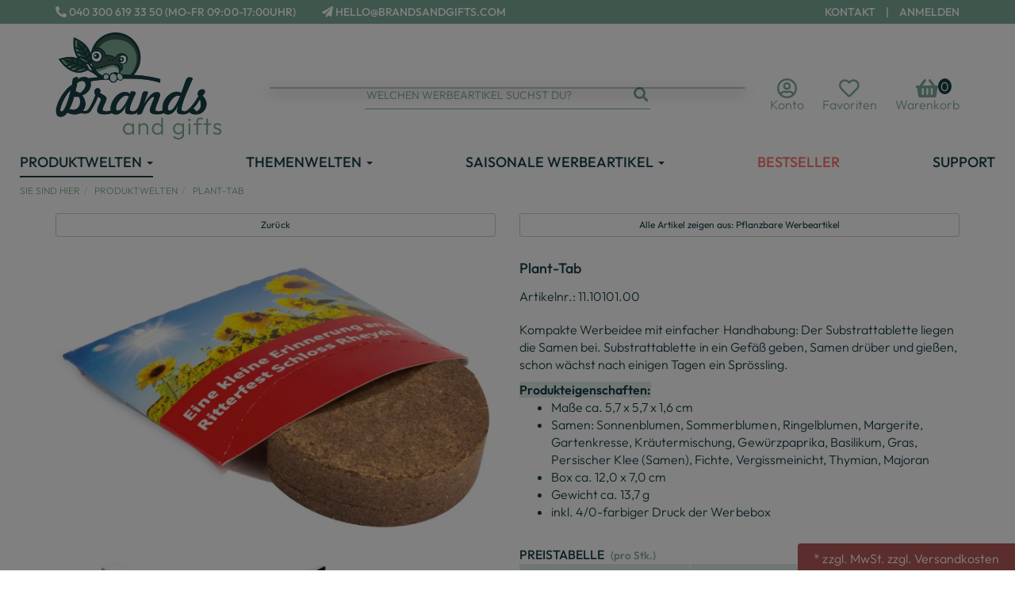

--- FILE ---
content_type: text/html; charset=utf-8
request_url: https://www.brandsandgifts.com/plant/p-437.html
body_size: 26362
content:
<!DOCTYPE html>
<html lang="de" prefix="og: http://ogp.me/ns#">
<head>
<meta charset="UTF-8">
<meta http-equiv="X-UA-Compatible" content="IE=edge">
<meta name="viewport" content="width=device-width, initial-scale=1">
<title>Plant-Tab – Grünes Marketing mit Deinem Logo!</title>
<!-- Shopsystem by xanario ID Ltd. - www.xanario.de -->

<meta name="description" content="Plant-Tab: Umweltfreundlich und werbewirksam. Die ideale Lösung für Dein ökologisches Branding mit nachhaltigem Werbeeffekt." />
<meta name="author" content="Die Medienmanager GmbH" />
<meta name="generator" content="xanario shopsoftware" />
<meta name="robots" content="NOODP,NOYDIR,INDEX, FOLLOW" />
<meta name="revision" content="Fri,26 Dec 2025" />
<meta name="city" content="Hamburg">
<meta name="country" content="Germany">
<meta name="state" content="Hamburg">
<meta name="zipcode" content="20457">
<meta name="geo.position" content="53.546367578186306;9.995243454410536">
<meta name="geo.placename" content="Neue Gröningerstraße 10, 20457 Hamburg, Deutschland">
<meta name="geo.region" content="DE-Hamburg">
<meta name="ICBM" content="53.546367578186306;9.995243454410536">



<script type="application/ld+json">
{
"@context":"https://brandsandgifts.com",
"@type":"Brands & Gifts",
"logo":"https://www.brandsandgifts.com/templates/printshop_009/images/allgemein/header/header_logo.png",
"url": "https://brandsandgifts.com",
"contactPoint":
	 {
	  "@type":"ContactPoint",
	  "telephone":"+49-40-3006193341",
	  "contactType":"customer service",
	  "email":"hello@brandsandgifts.com",
	  "url":"https://www.brandsandgifts.com"
	}
}
</script> 

<script type="application/ld+json">
{
  "@context": "https://brandsandgifts.com",
  "@type": "WebSite",
  "url": "https://www.brandsandgifts.com",
  "potentialAction": {
    "@type": "SearchAction",
    "target": "https://www.brandsandgifts.com/xanario_search.php?products_keywords={search_term_string}",
    "query-input": "required name=search_term_string"
  }
}
</script>



<base href="https://www.brandsandgifts.com/" />

<link rel="dns-prefetch" href="//cdnjs.cloudflare.com" />
<link rel="preconnect" href="//cdnjs.cloudflare.com" />	
	
<link rel="shortcut icon" type="image/x-icon" href="templates/printshop_009/images/allgemein/favicon.ico" />
<link rel="icon" type="image/x-icon" href="templates/printshop_009/images/allgemein/favicon.ico" />
<link rel="icon" type="image/gif" href="templates/printshop_009/images/allgemein/favicon.gif" />
<link rel="icon" type="image/png" href="templates/printshop_009/images/allgemein/favicon.png" />
<link rel="apple-touch-icon" href="templates/printshop_009/images/allgemein/apple-touch-icon.png" />
<link rel="apple-touch-icon" href="templates/printshop_009/images/allgemein/apple-touch-icon-57x57.png" sizes="57x57" />
<link rel="apple-touch-icon" href="templates/printshop_009/images/allgemein/apple-touch-icon-60x60.png" sizes="60x60" />
<link rel="apple-touch-icon" href="templates/printshop_009/images/allgemein/apple-touch-icon-72x72.png" sizes="72x72" />
<link rel="apple-touch-icon" href="templates/printshop_009/images/allgemein/apple-touch-icon-76x76.png" sizes="76x76" />
<link rel="apple-touch-icon" href="templates/printshop_009/images/allgemein/apple-touch-icon-114x114.png" sizes="114x114" />
<link rel="apple-touch-icon" href="templates/printshop_009/images/allgemein/apple-touch-icon-120x120.png" sizes="120x120" />
<link rel="apple-touch-icon" href="templates/printshop_009/images/allgemein/apple-touch-icon-128x128.png" sizes="128x128" />
<link rel="apple-touch-icon" href="templates/printshop_009/images/allgemein/apple-touch-icon-144x144.png" sizes="144x144" />
<link rel="apple-touch-icon" href="templates/printshop_009/images/allgemein/apple-touch-icon-152x152.png" sizes="152x152" />
<link rel="apple-touch-icon" href="templates/printshop_009/images/allgemein/apple-touch-icon-180x180.png" sizes="180x180" />
<link rel="apple-touch-icon" href="templates/printshop_009/images/allgemein/apple-touch-icon-precomposed.png" />
<link rel="icon" type="image/png" href="templates/printshop_009/images/allgemein/favicon-16x16.png" sizes="16x16" />
<link rel="icon" type="image/png" href="templates/printshop_009/images/allgemein/favicon-32x32.png" sizes="32x32" />
<link rel="icon" type="image/png" href="templates/printshop_009/images/allgemein/favicon-96x96.png" sizes="96x96" />
<link rel="icon" type="image/png" href="templates/printshop_009/images/allgemein/favicon-160x160.png" sizes="160x160" />
<link rel="icon" type="image/png" href="templates/printshop_009/images/allgemein/favicon-192x192.png" sizes="192x192" />
<link rel="icon" type="image/png" href="templates/printshop_009/images/allgemein/favicon-196x196.png" sizes="196x196" />
<link rel="icon" type="image/png" href="templates/printshop_009/images/allgemein/favicon-512x512.png" sizes="512x512" />	
	
<link rel="manifest" href="manifest.webmanifest">	
	
<meta name="theme-color" content="#ffffff">
	
<meta name="msapplication-TileImage" content="templates/printshop_009/images/allgemein/win8-tile-144x144.png" /> 
<meta name="msapplication-TileColor" content="#ffffff" /> 
<meta name="msapplication-navbutton-color" content="#ffffff" /> 
<meta name="msapplication-square70x70logo" content="templates/printshop_009/images/allgemein/win8-tile-70x70.png" /> 
<meta name="msapplication-square144x144logo" content="templates/printshop_009/images/allgemein/win8-tile-144x144.png" /> 
<meta name="msapplication-square150x150logo" content="templates/printshop_009/images/allgemein/win8-tile-150x150.png" /> 
<meta name="msapplication-wide310x150logo" content="templates/printshop_009/images/allgemein/win8-tile-310x150.png" /> 
<meta name="msapplication-square310x310logo" content="templates/printshop_009/images/allgemein/win8-tile-310x310.png" /> 
	

<link rel="image_src" href="https://www.bg-bilder.com/images/products/normal/plant-tab_ef.webp" /><link rel="canonical" href="https://www.brandsandgifts.com/produktwelten/gruene-werbeartikel/plant-tab/p-437.html" />
<link rel="alternate" hreflang="de" href="https://www.brandsandgifts.com/produktwelten/gruene-werbeartikel/plant-tab/p-437.html" />
<link rel="alternate" hreflang="x-default" href="https://www.brandsandgifts.com/produktwelten/gruene-werbeartikel/plant-tab/p-437.html" />

<!-- Twitter Card data -->
<meta name="twitter:card" value="summary">
<meta name="twitter:title" content="Plant-Tab – Grünes Marketing mit Deinem Logo!">
<meta name="twitter:description" content="Plant-Tab: Umweltfreundlich und werbewirksam. Die ideale Lösung für Dein ökologisches Branding mit nachhaltigem Werbeeffekt.">
<meta name="twitter:image" content="https://www.bg-bilder.com/images/products/normal/plant-tab_ef.webp"> 

<!-- Open Graph data -->
<meta property="og:type" content="product" />
<meta property="og:title" content="Plant-Tab – Grünes Marketing mit Deinem Logo!" />
<meta property="og:description" content="Plant-Tab: Umweltfreundlich und werbewirksam. Die ideale Lösung für Dein ökologisches Branding mit nachhaltigem Werbeeffekt." /> 
<meta property="og:url" content="https://www.brandsandgifts.com/produktwelten/gruene-werbeartikel/plant-tab/p-437.html" /><meta property="og:image" content="https://www.bg-bilder.com/images/products/normal/plant-tab_ef.webp" /> 	
	
	
<link rel="stylesheet" href="https://cdnjs.cloudflare.com/ajax/libs/twitter-bootstrap/3.4.1/css/bootstrap.min.css" crossorigin="anonymous" referrerpolicy="no-referrer" />
	
<link rel="stylesheet" href="https://cdnjs.cloudflare.com/ajax/libs/font-awesome/5.15.4/css/all.min.css" crossorigin="anonymous" referrerpolicy="no-referrer" />	
<link rel="stylesheet" href="https://cdnjs.cloudflare.com/ajax/libs/animate.css/3.7.0/animate.min.css" crossorigin="anonymous" referrerpolicy="no-referrer" />
<link rel="stylesheet" href="https://cdnjs.cloudflare.com/ajax/libs/bootstrap-select/1.13.18/css/bootstrap-select.min.css" crossorigin="anonymous" referrerpolicy="no-referrer" />

<link rel="stylesheet" href="templates/printshop_009/images/2/css_xanario.css.php" type="text/css" />

<script src="https://cdnjs.cloudflare.com/ajax/libs/jquery/3.6.0/jquery.min.js" crossorigin="anonymous"></script>

<script src="https://cdnjs.cloudflare.com/ajax/libs/twitter-bootstrap/3.4.1/js/bootstrap.min.js" crossorigin="anonymous"></script>
<script src="https://cdnjs.cloudflare.com/ajax/libs/jscroll/2.4.1/jquery.jscroll.min.js" crossorigin="anonymous"></script>
<script src="https://cdnjs.cloudflare.com/ajax/libs/toastr.js/2.1.4/toastr.min.js" crossorigin="anonymous"></script>
<script src="https://cdnjs.cloudflare.com/ajax/libs/1000hz-bootstrap-validator/0.11.9/validator.min.js" crossorigin="anonymous"></script>
	
<script src="https://cdnjs.cloudflare.com/ajax/libs/bootstrap-select/1.13.18/js/bootstrap-select.min.js" crossorigin="anonymous"></script>
<script src="https://cdnjs.cloudflare.com/ajax/libs/bootstrap-select/1.13.18/js/i18n/defaults-de_DE.min.js" crossorigin="anonymous"></script>	

<link rel="stylesheet" href="https://cdnjs.cloudflare.com/ajax/libs/aos/2.3.4/aos.css" crossorigin="anonymous" referrerpolicy="no-referrer" />	
		
<link rel="alternate" type="application/rss+xml" href="https://www.brandsandgifts.com/rss.php?action=rss_blog" title="brandsandgifts.com :: News" />
<link rel="stylesheet" type="text/css" href="xanario.css.php" />
<script src="xanario_js.php?basename=xanario_pinfo.php"></script>

 	
	
<!-- Google Tag Manager -->
<script type="text/plain" data-consent="m">

								(function(w,d,s,l,i){w[l]=w[l]||[];w[l].push({'gtm.start':
								new Date().getTime(),event:'gtm.js'});var f=d.getElementsByTagName(s)[0],
								j=d.createElement(s),dl=l!='dataLayer'?'&l='+l:'';j.async=true;j.src=
								'https://www.googletagmanager.com/gtm.js?id='+i+dl;f.parentNode.insertBefore(j,f);
								})(window,document,'script','dataLayer','GTM-NH767QF2');
																

</script>
<!-- End Google Tag Manager -->
</head>

<body itemscope itemtype="https://schema.org/WebPage">


<header id="header">
		
						
			
<div class="visible-xs">
	<div class="panel panel-transparent header-info-banner">
		<a href="tel:+49403006193350" title="Jetzt anrufen">
		<div class="panel-heading header-info-banner-title">
			<i class="fas fa-phone"></i>
		</div>
		</a>
	</div>
</div>


<div class="container-fluid hidden-xs header-links">
	<div class="row">
    <div class="container">
		<div class="text-right">
			<span><div class="pull-left">
<a href="tel:+49403006193350" title="Gleich hier anrufen!"><i class="fas fa-phone-alt"></i> 040 300 619 33 50 (Mo-Fr 09:00-17:00Uhr)</a> 
<i class="fas fa-paper-plane ml-5"></i> hello@brandsandgifts.com
</div>

<a href="#" data-toggle="modal" data-target="#contact_dialog" rel="nofollow">Kontakt</a>
<span class="trenner-header">|</span>
	<div class="dropdown" style="display:inline-block;"> <a href="https://www.brandsandgifts.com/login.php" rel="nofollow" class="dropdown-toggle" data-toggle="dropdown">Anmelden</a> <div class="dropdown-menu dropdown-menu-right" style="padding: 15px;min-width: 250px;">
																	<div class="row">
																		<div class="col-sm-12">
																			  <form name="login_form" action="https://www.brandsandgifts.com/login.php?action=process" method="post" class="form-horizontal" data-toggle="validator" id="loginForm" >


																					<div class="row form-group">
																						 <div class="col-sm-12"><input type="email" name="email_address_login" value="" class="form-control" placeholder="Ihre E-Mail Adresse" required /></div>
																					</div>

																					<div class="row form-group">
																						 <div class="col-sm-12"><input type="password" name="password_login" value="" class="form-control" placeholder="Dein Passwort" autocomplete="off" required /></div>
																					</div>

																					<div class="row form-group">
																						 <div class="col-sm-12"><label><a href="https://www.brandsandgifts.com/password_forgotten.php">Passwort vergessen?</a></label></div>																				 
																					</div>

																					<div class="row form-group">
																						 <div class="col-sm-12"><button type="submit" class="btn btn-success btn-block"> anmelden</button></div>
																					</div>

																					<div class="row form-group">
																						 <div class="col-sm-12"><a href="https://www.brandsandgifts.com/login.php">Kundenkonto neu anlegen</a></div>																				 
																					</div>

																			 </form>
																		</div>
																 </div>
															 </div>

															 <div class="clear"></div>

															 </div>
															 </span>
		</div>
    </div>
	</div>
</div>



<div class="container-fluid">
	<div class="row">
		<div class="container py-3">

			<div class="row vertical-align">
				<div class="col-xs-12 col-sm-4 header-logo">
					<a href="https://www.brandsandgifts.com/"><img src="templates/printshop_009/images/allgemein/header/header_logo.png" class="img-responsive" alt="Plant-Tab – Grünes Marketing mit Deinem Logo!"/></a>
				</div>

				<div class="col-xs-12 col-sm-4 hidden-xs header-search" id="mob_search">
					<form class="form-horizontal" name="quick_find" method="get" action="https://www.brandsandgifts.com/xanario_search.php" rel="search" >  
					<span id="header_search_suggest">
						<div class="input-group">
							<input type="text" name="products_keywords" value="Welchen Werbeartikel suchst du?" class="form-control" id="products_keywords" class="form-control" data-suggest="https://www.brandsandgifts.com/xanario_search_suggest.php" autocomplete="off" />
							<span class="input-group-btn"><button type="submit" class="btn btn-default" title="suchen"><i class="fas fa-search fa-lg"></i></button></span>
						</div>
					</span>
					</form>
				</div>

				<div class="col-xs-12 col-sm-4 header-cart">
					<div class="row">
						<div class="col-xs-6 text-left visible-xs">
								<a href="#mobilemenu" class="btn btn-default pull-left mr-2" title="Menü" ><i class="fas fa-bars fa-lg"></i></a>
								<button type="button" class="btn btn-default btn-toggle-search pull-left" title="suchen"><i class="fas fa-search fa-lg"></i></button>
						</div>
						<div class="col-xs-6 col-sm-12 text-right">
               <a href="https://www.brandsandgifts.com/account_information.php" title="Konto" rel="nofollow">
	              
								<div class="konto-box">
                <div class="layer-cart">
                  <div class="konto-icon"><i class="far fa-user-circle fa-2x"></i></div>
                </div>
                <div class="hidden-xs">Konto</div>
                </div>
              </a>
              <a href="https://www.brandsandgifts.com/merklist.php" title="Favoriten" rel="nofollow" >
								<div class="merken-box">
                <div class="layer-cart">
                  <div class="merkliste">
									<i class="far fa-heart fa-2x"></i>									</div>
                </div>
                <div class="hidden-xs">Favoriten</div>
                </div>
							</a>
                           <a href="javascript:void(0)" class="toggle-sidebar-cart" title="zur Kasse gehen" rel="nofollow">
              							  <div class="shopping-basket-box">
                <div class="layer-cart">
                  <div class="layer-counter">0</div>
                  <div class="shopping-basket"><i class="fas fa-shopping-basket fa-2x"></i></div>
                </div>
                <div class="hidden-xs">Warenkorb</div>
                </div>
							</a>
															
						</div>
					</div>
				</div>

					
					
					
					
			</div>
		</div>
	</div>
</div>

<div class="search-suggest-container hidden-xs">
	<div id="search_suggest" class="search_suggest" style="display: none;">
		<div class="container">
			<div id="search_suggest_box" class="list-group mt-4"></div>
		</div>
	</div>
</div>


<script>
	$(function() {
		$(".btn-toggle-search").click(function(){
			if ($("#mob_search").hasClass("hidden-xs")) {
					$("#mob_search").removeClass("hidden-xs");	
			} else {
					$("#mob_search").addClass("hidden-xs");
			}			
		});
		
		$("#products_keywords").click(function(){
				$('#products_keywords').val('');
		});
	})
</script>




	
	<div class="multishop hidden-xs">
			<ul class="ms_navi">
																						<li class="ontab">
								
								
																	<a href="https://www.brandsandgifts.com/produktwelten/sh-2.html" title="Produktwelten">Produktwelten <i class="caret"></i></a>

                      <div class="container-fluid">
										
																					<ul class="submenu_cat_1"><li><a href="https://www.brandsandgifts.com/produktwelten/kugelschreiber/c-1.html" title="Kugelschreiber" ><div class="categories-icon"><i class="fas fa-pen-alt"></i></div>Kugelschreiber</a><div class="sub-cat"><ul class="submenue-navi">
<li class="submenue-category">
<a href="https://www.brandsandgifts.com/produktwelten/kugelschreiber/nachhaltige-kugelschreiber/c-120.html">Nachhaltige Kugelschreiber</a>
<ul class="submenue-article">
<li><a href="https://www.brandsandgifts.com/produktwelten/kugelschreiber/ast-kugelschreiber/p-2155.html">Ast-Kugelschreiber</a></li>
<li><a href="https://www.brandsandgifts.com/produktwelten/kugelschreiber/recycled-pen-pro/p-1170.html">RECYCLED PET PEN PRO Kugelschreiber</a></li>
<li><a href="https://www.brandsandgifts.com/produktwelten/kugelschreiber/on-top-recy/p-1174.html">ON TOP RECY Kugelschreiber</a></li>
<li class="see-all"><a href="https://www.brandsandgifts.com/produktwelten/kugelschreiber/nachhaltige-kugelschreiber/c-120.html">... mehr anzeigen</a></li>
</ul>
</li>
<li class="submenue-category">
<a href="https://www.brandsandgifts.com/produktwelten/kugelschreiber/metall-kugelschreiber/c-121.html">Metall-Kugelschreiber</a>
<ul class="submenue-article">
<li><a href="https://www.brandsandgifts.com/produktwelten/kugelschreiber/straight-gum/p-1124.html">STRAIGHT GUM Kugelschreiber</a></li>
<li><a href="https://www.brandsandgifts.com/produktwelten/kugelschreiber/vip/p-1150.html">VIP Kugelschreiber</a></li>
<li><a href="https://www.brandsandgifts.com/produktwelten/kugelschreiber/straight-si/p-1132.html">STRAIGHT SI Kugelschreiber</a></li>
<li class="see-all"><a href="https://www.brandsandgifts.com/produktwelten/kugelschreiber/metall-kugelschreiber/c-121.html">... mehr anzeigen</a></li>
</ul>
</li>
<li class="submenue-category">
<a href="https://www.brandsandgifts.com/produktwelten/kugelschreiber/druck-kugelschreiber/c-122.html">Druck-Kugelschreiber</a>
<ul class="submenue-article">
<li><a href="https://www.brandsandgifts.com/produktwelten/kugelschreiber/kugelschreiber-trinity/p-1077.html">Kugelschreiber Trinity </a></li>
<li><a href="https://www.brandsandgifts.com/produktwelten/kugelschreiber/frozen-kugelschreiber/p-1095.html">YES Frozen Kugelschreiber</a></li>
<li><a href="https://www.brandsandgifts.com/produktwelten/kugelschreiber/sky-m-si-gum/p-1103.html">SKY M SI GUM Kugelschreiber</a></li>
<li class="see-all"><a href="https://www.brandsandgifts.com/produktwelten/kugelschreiber/druck-kugelschreiber/c-122.html">... mehr anzeigen</a></li>
</ul>
</li>
<li class="submenue-category">
<a href="https://www.brandsandgifts.com/produktwelten/kugelschreiber/dreh-kugelschreiber/c-123.html">Dreh-Kugelschreiber</a>
<ul class="submenue-article">
<li><a href="https://www.brandsandgifts.com/produktwelten/kugelschreiber/coral-kugelschreiber/p-1100.html">CORAL Kugelschreiber</a></li>
<li><a href="https://www.brandsandgifts.com/produktwelten/kugelschreiber/chill-kugelschreiber/p-1120.html">CHILL C-SI Kugelschreiber</a></li>
<li><a href="https://www.brandsandgifts.com/produktwelten/kugelschreiber/vip/p-1150.html">VIP Kugelschreiber</a></li>
<li class="see-all"><a href="https://www.brandsandgifts.com/produktwelten/kugelschreiber/dreh-kugelschreiber/c-123.html">... mehr anzeigen</a></li>
</ul>
</li>
</ul></div></li><li><a href="https://www.brandsandgifts.com/produktwelten/elektronik-technik/c-22.html" title="Elektronik & Technik" ><div class="categories-icon"><i class="fas fa-plug"></i></div>Elektronik & Technik</a><div class="sub-cat"><ul class="submenue-navi">
<li class="submenue-category">
<a href="https://www.brandsandgifts.com/produktwelten/elektronik-multimedia/usb-sticks/c-125.html">USB Sticks</a>
<ul class="submenue-article">
<li><a href="https://www.brandsandgifts.com/produktwelten/elektronik-multimedia/usb-stick-altona/p-956.html">USB-Stick Altona</a></li>
<li><a href="https://www.brandsandgifts.com/produktwelten/elektronik-multimedia/usb-stick-eimsbuettel/p-993.html">USB-Stick Eimsbüttel</a></li>
<li><a href="https://www.brandsandgifts.com/produktwelten/elektronik-multimedia/usb-stick-barmbek/p-1008.html">USB-Stick Barmbek</a></li>
<li class="see-all"><a href="https://www.brandsandgifts.com/produktwelten/elektronik-multimedia/usb-sticks/c-125.html">... mehr anzeigen</a></li>
</ul>
</li>
<li class="submenue-category">
<a href="https://www.brandsandgifts.com/produktwelten/elektronik-multimedia/powerbanks-zubehoer/c-126.html">Powerbanks & Zubehör</a>
<ul class="submenue-article">
<li><a href="https://www.brandsandgifts.com/produktwelten/elektronik-multimedia/induktive-ladestation/p-918.html">Induktive Ladestation</a></li>
<li><a href="https://www.brandsandgifts.com/produktwelten/elektronik-multimedia/induktives-ladepad/p-922.html">Induktives Ladepad</a></li>
<li><a href="https://www.brandsandgifts.com/produktwelten/elektronik-multimedia/bambus-powerbank/p-929.html">Bambus Powerbank</a></li>
<li class="see-all"><a href="https://www.brandsandgifts.com/produktwelten/elektronik-multimedia/powerbanks-zubehoer/c-126.html">... mehr anzeigen</a></li>
</ul>
</li>
<li class="submenue-category">
<a href="https://www.brandsandgifts.com/produktwelten/elektronik-multimedia/tech-gadgets/c-127.html">Tech-Gadgets</a>
<ul class="submenue-article">
<li><a href="https://www.brandsandgifts.com/produktwelten/elektronik-multimedia/handyhalter/p-932.html">2 in 1 Handyhalter</a></li>
<li><a href="https://www.brandsandgifts.com/produktwelten/elektronik-multimedia/gadgets/smartphone-auto-halterung-magsafe-wireless-charging/p-2718.html">Smartphone KFZ Auto Halterung mit MagSafe Wireless Charging</a></li>
<li><a href="https://www.brandsandgifts.com/produktwelten/elektronik-multimedia/rfid-visitenkartenetui-nord/p-1063.html">RFID Visitenkartenetui Nord</a></li>
<li class="see-all"><a href="https://www.brandsandgifts.com/produktwelten/elektronik-multimedia/tech-gadgets/c-127.html">... mehr anzeigen</a></li>
</ul>
</li>
<li class="submenue-category">
<a href="https://www.brandsandgifts.com/produktwelten/elektronik-multimedia/lautsprecher/c-128.html">Lautsprecher</a>
<ul class="submenue-article">
<li><a href="https://www.brandsandgifts.com/produktwelten/elektronik-multimedia/wireless-lautsprecher/p-935.html">5.0 Wireless Lautsprecher</a></li>
<li><a href="https://www.brandsandgifts.com/produktwelten/elektronik-multimedia/lautsprecher-boom/p-936.html">Lautsprecher BOOM</a></li>
<li><a href="https://www.brandsandgifts.com/produktwelten/elektronik-multimedia/wireless-stereo-lautsprecher/p-939.html">5.0 wireless Stereo Lautsprecher</a></li>
<li class="see-all"><a href="https://www.brandsandgifts.com/produktwelten/elektronik-multimedia/lautsprecher/c-128.html">... mehr anzeigen</a></li>
</ul>
</li>
</ul></div></li><li><a href="https://www.brandsandgifts.com/produktwelten/pflanzbare-werbeartikel/c-23.html" title="Pflanzbare Werbeartikel" ><div class="categories-icon"><i class="fas fa-seedling"></i></div>Pflanzbare Werbeartikel</a><div class="sub-cat"><ul class="submenue-navi">
<li class="submenue-category">
<a href="https://www.brandsandgifts.com/produktwelten/gruene-werbeartikel/pflanzensamen/c-139.html">Pflanzensamen</a>
<ul class="submenue-article">
<li><a href="https://www.brandsandgifts.com/produktwelten/gruene-werbeartikel/bienenhelfer-stick/p-77.html">Bienenhelfer-Stick</a></li>
<li><a href="https://www.brandsandgifts.com/produktwelten/gruene-werbeartikel/plant-tab/p-437.html">Plant-Tab</a></li>
<li><a href="https://www.brandsandgifts.com/produktwelten/gruene-werbeartikel/samentuetchen-mini/p-2139.html">Samentütchen Mini</a></li>
<li class="see-all"><a href="https://www.brandsandgifts.com/produktwelten/gruene-werbeartikel/pflanzensamen/c-139.html">... mehr anzeigen</a></li>
</ul>
</li>
<li class="submenue-category">
<a href="https://www.brandsandgifts.com/produktwelten/gruene-werbeartikel/vogelfutter/c-140.html">Vogelfutter</a>
<ul class="submenue-article">
<li><a href="https://www.brandsandgifts.com/produktwelten/gruene-werbeartikel/bastel-futterhaeuschen/p-57.html">Bastel-Futterhäuschen</a></li>
<li><a href="https://www.brandsandgifts.com/produktwelten/gruene-werbeartikel/vogelfutter-to-go/p-63.html">Vogelfutter to go</a></li>
<li><a href="https://www.brandsandgifts.com/produktwelten/gruene-werbeartikel/vogelfutter-tuetchen/p-66.html">Vogelfutter-Tütchen</a></li>
<li class="see-all"><a href="https://www.brandsandgifts.com/produktwelten/gruene-werbeartikel/vogelfutter/c-140.html">... mehr anzeigen</a></li>
</ul>
</li>
<li class="submenue-category">
<a href="https://www.brandsandgifts.com/produktwelten/gruene-werbeartikel/gruene-geschenke/c-141.html">Grüne Geschenke</a>
<ul class="submenue-article">
<li><a href="https://www.brandsandgifts.com/produktwelten/gruene-werbeartikel/pflanz-holz/p-418.html">Pflanz-Holz</a></li>
<li><a href="https://www.brandsandgifts.com/edel-bonbon-paperbox-einleger/p-2866.html">EDEL Bonbon Paperbox mit Einleger</a></li>
<li><a href="https://www.brandsandgifts.com/mentos-paperbox-einleger/p-2867.html">MENTOS Paperbox mit Einleger</a></li>
<li class="see-all"><a href="https://www.brandsandgifts.com/produktwelten/gruene-werbeartikel/gruene-geschenke/c-141.html">... mehr anzeigen</a></li>
</ul>
</li>
</ul></div></li><li><a href="https://www.brandsandgifts.com/produktwelten/kalender-werbeartikel/c-24.html" title="Kalender als Werbeartikel" ><div class="categories-icon"><i class="far fa-calendar-alt"></i></div>Kalender als Werbeartikel</a><div class="sub-cat"><ul class="submenue-navi">
<li class="submenue-category">
<a href="https://www.brandsandgifts.com/produktwelten/kalender/wandkalender/c-81.html">Wandkalender</a>
<ul class="submenue-article">
<li><a href="https://www.brandsandgifts.com/produktwelten/kalender/wandkalender/wandkalender-slim/p-2558.html">Wandkalender Slim</a></li>
<li><a href="https://www.brandsandgifts.com/produktwelten/kalender/wandkalender/wandkalender-edge/p-2564.html">Wandkalender Edge</a></li>
<li><a href="https://www.brandsandgifts.com/produktwelten/kalender/wandkalender/wandkalender-multi/p-2568.html">Wandkalender Multi</a></li>
<li class="see-all"><a href="https://www.brandsandgifts.com/produktwelten/kalender/wandkalender/c-81.html">... mehr anzeigen</a></li>
</ul>
</li>
<li class="submenue-category">
<a href="https://www.brandsandgifts.com/produktwelten/kalender/buchkalender/c-96.html">Buchkalender</a>
<ul class="submenue-article">
<li><a href="https://www.brandsandgifts.com/produktwelten/kalender/buchkalender/buchkalender-kunstleder/p-1935.html">Buchkalender Kunstleder - Modell 795</a></li>
<li><a href="https://www.brandsandgifts.com/produktwelten/kalender/buchkalender/buchkalender-aus-bucheinbandstoff/p-1940.html">Buchkalender Bucheinbandstoff - Modell 795</a></li>
<li class="see-all"><a href="https://www.brandsandgifts.com/produktwelten/kalender/buchkalender/c-96.html">... mehr anzeigen</a></li>
</ul>
</li>
<li class="submenue-category">
<a href="https://www.brandsandgifts.com/produktwelten/kalender/tischkalender/c-97.html">Tischkalender</a>
<ul class="submenue-article">
<li><a href="https://www.brandsandgifts.com/produktwelten/kalender/tischkalender/3-monats-tischkalender/p-2686.html">3-Monats Tischkalender</a></li>
<li><a href="https://www.brandsandgifts.com/produktwelten/kalender/monats-tischkalender-edelstahl/p-2687.html">3-Monats Tischkalender Edelstahl</a></li>
<li><a href="https://www.brandsandgifts.com/produktwelten/kalender/tischkalender-woody/p-2688.html">Tischkalender Woody</a></li>
<li class="see-all"><a href="https://www.brandsandgifts.com/produktwelten/kalender/tischkalender/c-97.html">... mehr anzeigen</a></li>
</ul>
</li>
<li class="submenue-category">
<a href="https://www.brandsandgifts.com/produktwelten/kalender/adventskalender/c-79.html">Adventskalender</a>
<ul class="submenue-article">
<li><a href="https://www.brandsandgifts.com/saisonale-werbemittel/weihnachten/tisch-adventskalender-lindt-select-edition/p-1197.html">Tisch-Adventskalender Lindt Select Edition</a></li>
<li><a href="https://www.brandsandgifts.com/saisonale-werbemittel/weihnachten/tisch-adventskalender-lindt-gourmet-edition/p-1198.html">Tisch-Adventskalender Lindt Gourmet Edition</a></li>
<li><a href="https://www.brandsandgifts.com/saisonale-werbemittel/weihnachten/adventskalender-cube/p-1201.html">Adventskalender Cube</a></li>
<li class="see-all"><a href="https://www.brandsandgifts.com/produktwelten/kalender/adventskalender/c-79.html">... mehr anzeigen</a></li>
</ul>
</li>
</ul></div></li><li><a href="https://www.brandsandgifts.com/produktwelten/kleidung-werbetextilien/c-124.html" title="Kleidung & Werbetextilien" ><div class="categories-icon"><i class="fas fa-tshirt"></i></div>Kleidung & Werbetextilien</a><div class="sub-cat"><ul class="submenue-navi">
<li class="submenue-category submenue-flatcat">
<ul class="submenue-article">
<li><a href="https://www.brandsandgifts.com/basic-shirt-woman/p-2819.html">Basic T-Shirt Woman</a></li>
<li><a href="https://www.brandsandgifts.com/basic-shirt/p-2815.html">Basic T-Shirt Man</a></li>
<li><a href="https://www.brandsandgifts.com/heavy-shirt-unisex/p-2825.html">Heavy T-Shirt Unisex</a></li>
<li><a href="https://www.brandsandgifts.com/premium-shirt-unisex/p-2826.html">Premium T-Shirt Unisex</a></li>
<li><a href="https://www.brandsandgifts.com/shirt-unisex/p-2828.html">ECO T-Shirt Unisex</a></li>
<li><a href="https://www.brandsandgifts.com/polo-shirt-woman/p-2824.html">Polo-Shirt Woman</a></li>
<li><a href="https://www.brandsandgifts.com/polo-shirt/p-2821.html">Polo-Shirt Man</a></li>
<li><a href="https://www.brandsandgifts.com/sweatshirt-unisex/p-2827.html">Sweatshirt Unisex</a></li>
<li><a href="https://www.brandsandgifts.com/hoodie-unisex/p-2829.html">Hoodie Unisex</a></li>
<li><a href="https://www.brandsandgifts.com/hoodie-unisex/p-2830.html">ECO Hoodie Unisex</a></li>
<li><a href="https://www.brandsandgifts.com/hemd-seidensticker/p-2834.html">Hemd Seidensticker</a></li>
<li class="see-all"><a href="https://www.brandsandgifts.com/produktwelten/kleidung-werbetextilien/c-124.html">... mehr anzeigen</a></li>
</ul>
</li>
</ul></div></li><li><a href="https://www.brandsandgifts.com/produktwelten/suesse-werbung/c-26.html" title="Süße Werbung" ><div class="categories-icon"><i class="fas fa-candy-cane"></i></div>Süße Werbung</a><div class="sub-cat"><ul class="submenue-navi">
<li class="submenue-category">
<a href="https://www.brandsandgifts.com/produktwelten/lebensmittel/haribo/c-49.html">HARIBO</a>
<ul class="submenue-article">
<li><a href="https://www.brandsandgifts.com/produktwelten/lebensmittel/haribo/haribo-goldbaeren/p-543.html">HARIBO Goldbären</a></li>
<li><a href="https://www.brandsandgifts.com/produktwelten/lebensmittel/haribo/haribo-saure-apfelringe/p-444.html">HARIBO Saure Apfelringe</a></li>
<li><a href="https://www.brandsandgifts.com/produktwelten/lebensmittel/haribo/haribo-bananas/p-451.html">HARIBO Bananas</a></li>
<li class="see-all"><a href="https://www.brandsandgifts.com/produktwelten/lebensmittel/haribo/c-49.html">... mehr anzeigen</a></li>
</ul>
</li>
<li class="submenue-category">
<a href="https://www.brandsandgifts.com/produktwelten/lebensmittel/fruchtgummi/c-32.html">Fruchtgummi</a>
<ul class="submenue-article">
<li><a href="https://www.brandsandgifts.com/produktwelten/lebensmittel/fruchtgummi/baerchen-vegan/p-744.html">BIO Bärchen vegan</a></li>
<li><a href="https://www.brandsandgifts.com/produktwelten/lebensmittel/fruchtgummi/frutti/p-749.html">BIO JO-Frutti</a></li>
<li><a href="https://www.brandsandgifts.com/produktwelten/lebensmittel/fruchtgummi/mini-fruechte-vegan/p-754.html">BIO Mini Früchte vegan</a></li>
<li class="see-all"><a href="https://www.brandsandgifts.com/produktwelten/lebensmittel/fruchtgummi/c-32.html">... mehr anzeigen</a></li>
</ul>
</li>
<li class="submenue-category">
<a href="https://www.brandsandgifts.com/produktwelten/lebensmittel/pfefferminz/c-50.html">Pfefferminz</a>
<ul class="submenue-article">
<li><a href="https://www.brandsandgifts.com/produktwelten/lebensmittel/pfefferminz/bunte-frucht-dragees/p-784.html">Bunte Frucht Dragees</a></li>
<li><a href="https://www.brandsandgifts.com/produktwelten/lebensmittel/dosen/runddose-graspapier-vivil/p-1757.html">Runddose aus Graspapier VIVIL</a></li>
<li><a href="https://www.brandsandgifts.com/produktwelten/lebensmittel/pfefferminz/kaugummi-zuckerfrei-blister/p-814.html">Kaugummi zuckerfrei Blister 6er</a></li>
<li class="see-all"><a href="https://www.brandsandgifts.com/produktwelten/lebensmittel/pfefferminz/c-50.html">... mehr anzeigen</a></li>
</ul>
</li>
<li class="submenue-category">
<a href="https://www.brandsandgifts.com/produktwelten/lebensmittel/traubenzucker/c-48.html">Traubenzucker</a>
<ul class="submenue-article">
<li><a href="https://www.brandsandgifts.com/produktwelten/lebensmittel/traubenzucker/energy-traubenzucker-flow-pack/p-423.html">Energy Bag mit Traubenzucker im Flow-Pack</a></li>
<li><a href="https://www.brandsandgifts.com/produktwelten/lebensmittel/traubenzucker/brause-baerchen/p-820.html">Brause Bärchen</a></li>
<li><a href="https://www.brandsandgifts.com/produktwelten/lebensmittel/traubenzucker/brause-candy/p-825.html">Brause Candy</a></li>
<li class="see-all"><a href="https://www.brandsandgifts.com/produktwelten/lebensmittel/traubenzucker/c-48.html">... mehr anzeigen</a></li>
</ul>
</li>
<li class="submenue-category">
<a href="https://www.brandsandgifts.com/produktwelten/lebensmittel/bonbons-lollies/c-51.html">Bonbons & Lollies</a>
<ul class="submenue-article">
<li><a href="https://www.brandsandgifts.com/produktwelten/lebensmittel/bonbons-lollies/bonbon-flowpack/p-887.html">Bonbon Flowpack</a></li>
<li><a href="https://www.brandsandgifts.com/produktwelten/lebensmittel/bonbons-lollies/bonbon-wickler/p-892.html">Bonbon Wickler</a></li>
<li><a href="https://www.brandsandgifts.com/produktwelten/lebensmittel/bonbons-lollies/bonbon-zuckerfrei/p-897.html">Bonbon zuckerfrei</a></li>
<li class="see-all"><a href="https://www.brandsandgifts.com/produktwelten/lebensmittel/bonbons-lollies/c-51.html">... mehr anzeigen</a></li>
</ul>
</li>
<li class="submenue-category">
<a href="https://www.brandsandgifts.com/produktwelten/lebensmittel/snacks/c-33.html">Snacks</a>
<ul class="submenue-article">
<li><a href="https://www.brandsandgifts.com/produktwelten/lebensmittel/knabbereien/knalle-minis/p-47.html">Knalle Minis 10g</a></li>
<li><a href="https://www.brandsandgifts.com/produktwelten/lebensmittel/knabbereien/knalle-minis-40g/p-2721.html">Knalle Minis Popcorn 40g</a></li>
<li><a href="https://www.brandsandgifts.com/produktwelten/lebensmittel/knabbereien/knalle-minis-popcorn-100g/p-2725.html">Knalle Minis Popcorn 100g</a></li>
<li class="see-all"><a href="https://www.brandsandgifts.com/produktwelten/lebensmittel/snacks/c-33.html">... mehr anzeigen</a></li>
</ul>
</li>
<li class="submenue-category">
<a href="https://www.brandsandgifts.com/produktwelten/lebensmittel/schokolade/c-46.html">Schokolade</a>
<ul class="submenue-article">
<li><a href="https://www.brandsandgifts.com/saisonale-werbemittel/weihnachten/lindt-weihnachtsmann/p-1090.html">Lindt WEIHNACHTSMANN 70 G</a></li>
<li><a href="https://www.brandsandgifts.com/saisonale-werbemittel/weihnachten/lindt-praesent-weihnachtsbaum/p-1123.html">Lindt Präsent Weihnachtsbaum</a></li>
<li><a href="https://www.brandsandgifts.com/saisonale-werbemittel/weihnachten/praesent-haus/p-1125.html">3D PRÄSENT HAUS</a></li>
<li class="see-all"><a href="https://www.brandsandgifts.com/produktwelten/lebensmittel/schokolade/c-46.html">... mehr anzeigen</a></li>
</ul>
</li>
<li class="submenue-category">
<a href="https://www.brandsandgifts.com/produktwelten/lebensmittel/getraenke/c-47.html">Getränke</a>
<ul class="submenue-article">
<li><a href="https://www.brandsandgifts.com/produktwelten/lebensmittel/getraenke/mein-pils/p-413.html">Mein Pils</a></li>
<li><a href="https://www.brandsandgifts.com/produktwelten/lebensmittel/getraenke/moet-chandon-brut-imprial-champagner/p-917.html">MOET & CHANDON - BRUT IMPÉRIAL - CHAMPAGNER</a></li>
<li><a href="https://www.brandsandgifts.com/produktwelten/lebensmittel/getraenke/mein-pils-flaschentraeger/p-419.html">„Mein Pils“ | 4er Flaschenträger</a></li>
<li class="see-all"><a href="https://www.brandsandgifts.com/produktwelten/lebensmittel/getraenke/c-47.html">... mehr anzeigen</a></li>
</ul>
</li>
<li class="submenue-category">
<a href="https://www.brandsandgifts.com/produktwelten/lebensmittel/gewuerze/c-52.html">Gewürze</a>
<ul class="submenue-article">
<li><a href="https://www.brandsandgifts.com/produktwelten/lebensmittel/gewuerze/gluehweingewuerz-gewuerz-tower/p-955.html">Glühweingewürz im Gewürz Tower</a></li>
<li><a href="https://www.brandsandgifts.com/saisonale-werbemittel/weihnachten/promo-card-tower/p-1031.html">Promo Card | für Tower</a></li>
<li><a href="https://www.brandsandgifts.com/produktwelten/lebensmittel/dosen/glas-gewuerzen-suessem-topping/p-2604.html">Glas mit Gewürzen & süßem Topping</a></li>
<li class="see-all"><a href="https://www.brandsandgifts.com/produktwelten/lebensmittel/gewuerze/c-52.html">... mehr anzeigen</a></li>
</ul>
</li>
<li class="submenue-category">
<a href="https://www.brandsandgifts.com/produktwelten/lebensmittel/praesente/c-53.html">Präsente</a>
<ul class="submenue-article">
<li><a href="https://www.brandsandgifts.com/produktwelten/lebensmittel/praesente/darbo-bluetenhonig/p-1218.html">Darbo Blütenhonig</a></li>
<li><a href="https://www.brandsandgifts.com/produktwelten/lebensmittel/praesente/darbo-konfituere/p-1219.html">Darbo Konfitüre</a></li>
<li><a href="https://www.brandsandgifts.com/produktwelten/lebensmittel/praesente/naschtasche-inhalt-nach-wahl/p-2602.html">Naschtasche mit Inhalt nach Wahl</a></li>
<li class="see-all"><a href="https://www.brandsandgifts.com/produktwelten/lebensmittel/praesente/c-53.html">... mehr anzeigen</a></li>
</ul>
</li>
<li class="submenue-category">
<a href="https://www.brandsandgifts.com/produktwelten/lebensmittel/dosen/c-54.html">Dosen</a>
<ul class="submenue-article">
<li><a href="https://www.brandsandgifts.com/produktwelten/lebensmittel/dosen/runddose-graspapier-maoam/p-1756.html">Runddose aus Graspapier MAOAM</a></li>
<li><a href="https://www.brandsandgifts.com/produktwelten/lebensmittel/dosen/runddose-graspapier-vivil/p-1757.html">Runddose aus Graspapier VIVIL</a></li>
<li><a href="https://www.brandsandgifts.com/produktwelten/lebensmittel/dosen/herzdose-praegung/p-1758.html">Herzdose mit Prägung</a></li>
<li class="see-all"><a href="https://www.brandsandgifts.com/produktwelten/lebensmittel/dosen/c-54.html">... mehr anzeigen</a></li>
</ul>
</li>
</ul></div></li><li><a href="https://www.brandsandgifts.com/produktwelten/gewuerze-lebensmittel/c-144.html" title="Gewürze & Lebensmittel" ><div class="categories-icon"><i class="fas fa-pepper-hot"></i></div>Gewürze & Lebensmittel</a><div class="sub-cat"><ul class="submenue-navi">
<li class="submenue-category submenue-flatcat">
<ul class="submenue-article">
<li><a href="https://www.brandsandgifts.com/produktwelten/lebensmittel/gewuerze/gluehweingewuerz-gewuerz-tower/p-955.html">Glühweingewürz im Gewürz Tower</a></li>
<li><a href="https://www.brandsandgifts.com/saisonale-werbemittel/weihnachten/promo-card-tower/p-1031.html">Promo Card | für Tower</a></li>
<li><a href="https://www.brandsandgifts.com/produktwelten/lebensmittel/dosen/glas-gewuerzen-suessem-topping/p-2604.html">Glas mit Gewürzen & süßem Topping</a></li>
<li><a href="https://www.brandsandgifts.com/produktwelten/streuartikel/promo-card-gewuerzen-suessem-topping/p-2605.html">Promo Card mit Gewürzen & süßem Topping</a></li>
<li class="see-all"><a href="https://www.brandsandgifts.com/produktwelten/gewuerze-lebensmittel/c-144.html">... mehr anzeigen</a></li>
</ul>
</li>
</ul></div></li><li><a href="https://www.brandsandgifts.com/produktwelten/regenschirme/c-5.html" title="Regenschirme" ><div class="categories-icon"><i class="fas fa-umbrella"></i></div>Regenschirme</a><div class="sub-cat"><ul class="submenue-navi">
<li class="submenue-category">
<a href="https://www.brandsandgifts.com/produktwelten/regenschirme/taschenschirme/c-136.html">Taschenschirme</a>
<ul class="submenue-article">
<li><a href="https://www.brandsandgifts.com/produktwelten/regenschirme/mini-taschenschirm-fare-aoc/p-559.html">Mini-Taschenschirm FARE®-AOC</a></li>
<li><a href="https://www.brandsandgifts.com/produktwelten/regenschirme/mini-taschenschirm-windproof/p-595.html">Mini Taschenschirm Windproof</a></li>
<li><a href="https://www.brandsandgifts.com/produktwelten/regenschirme/mini-taschenschirm-style/p-626.html">Mini-Taschenschirm Style</a></li>
<li class="see-all"><a href="https://www.brandsandgifts.com/produktwelten/regenschirme/taschenschirme/c-136.html">... mehr anzeigen</a></li>
</ul>
</li>
<li class="submenue-category">
<a href="https://www.brandsandgifts.com/produktwelten/regenschirme/stockschirme/c-137.html">Stockschirme</a>
<ul class="submenue-article">
<li><a href="https://www.brandsandgifts.com/produktwelten/regenschirme/ac-stockschirm/p-641.html">AC-Stockschirm</a></li>
<li><a href="https://www.brandsandgifts.com/produktwelten/regenschirme/alu-stockschirm-fare-ac/p-653.html">Alu-Stockschirm FARE®-AC</a></li>
<li><a href="https://www.brandsandgifts.com/produktwelten/regenschirme/stockschirm-oekobrella/p-950.html">AC-Stockschirm ÖkoBrella</a></li>
<li class="see-all"><a href="https://www.brandsandgifts.com/produktwelten/regenschirme/stockschirme/c-137.html">... mehr anzeigen</a></li>
</ul>
</li>
<li class="submenue-category">
<a href="https://www.brandsandgifts.com/produktwelten/regenschirme/grosse-regenschirme-golfschirme/c-138.html">Große Regenschirme / Golfschirme</a>
<ul class="submenue-article">
<li><a href="https://www.brandsandgifts.com/produktwelten/regenschirme/gaesteschirm-130cm-fare-style/p-937.html">AC-Gästeschirm 130cm FARE®-Style</a></li>
<li><a href="https://www.brandsandgifts.com/produktwelten/regenschirme/gaesteschirm-jumbo-square/p-2728.html">AC-Gästeschirm Jumbo Square</a></li>
<li><a href="https://www.brandsandgifts.com/produktwelten/regenschirme/gaesteschirm-oekobrella/p-2730.html">AC-Gästeschirm ÖkoBrella</a></li>
<li class="see-all"><a href="https://www.brandsandgifts.com/produktwelten/regenschirme/grosse-regenschirme-golfschirme/c-138.html">... mehr anzeigen</a></li>
</ul>
</li>
</ul></div></li><li><a href="https://www.brandsandgifts.com/produktwelten/victorinox-taschenmesser/c-27.html" title="Victorinox Taschenmesser" ><div class="categories-icon"><i class="fas fa-plus-square"></i></div>Victorinox Taschenmesser</a><div class="sub-cat"><ul class="submenue-navi">
<li class="submenue-category">
<a href="https://www.brandsandgifts.com/produktwelten/taschenmesser/kleine-taschenmesser/c-90.html">kleine Taschenmesser</a>
<ul class="submenue-article">
<li><a href="https://www.brandsandgifts.com/produktwelten/taschenmesser/taschenmesser-classic-sd/p-1378.html">Victorinox Taschenmesser Classic SD</a></li>
<li><a href="https://www.brandsandgifts.com/produktwelten/taschenmesser/taschenmesser-signature-lite/p-1384.html">Victorinox Signature Lite mit Logo</a></li>
<li><a href="https://www.brandsandgifts.com/produktwelten/taschenmesser/taschenmesser-signature-lite-onyx-black/p-1479.html">Victorinox Signature Lite Onyx Black</a></li>
<li class="see-all"><a href="https://www.brandsandgifts.com/produktwelten/taschenmesser/kleine-taschenmesser/c-90.html">... mehr anzeigen</a></li>
</ul>
</li>
<li class="submenue-category">
<a href="https://www.brandsandgifts.com/produktwelten/taschenmesser/mittlere-taschenmesser/c-91.html">mittlere Taschenmesser</a>
<ul class="submenue-article">
<li><a href="https://www.brandsandgifts.com/produktwelten/victorinox-taschenmesser/mittlere-taschenmesser/victorinox-first-kinder-taschenmesser/p-2800.html">Victorinox My First – Kinder-Taschenmesser</a></li>
<li><a href="https://www.brandsandgifts.com/produktwelten/taschenmesser/mittlere-taschenmesser/victorinox-companion-city-styles-taschenmesser/p-2804.html">Victorinox Companion City Styles Taschenmesser</a></li>
<li class="see-all"><a href="https://www.brandsandgifts.com/produktwelten/taschenmesser/mittlere-taschenmesser/c-91.html">... mehr anzeigen</a></li>
</ul>
</li>
<li class="submenue-category">
<a href="https://www.brandsandgifts.com/produktwelten/taschenmesser/holz-taschenmesser/c-92.html">Holz-Taschenmesser</a>
<ul class="submenue-article">
<li><a href="https://www.brandsandgifts.com/produktwelten/victorinox-taschenmesser/holz-taschenmesser/victorinox-classic-wood/p-2178.html">Victorinox Classic SD Wood</a></li>
<li class="see-all"><a href="https://www.brandsandgifts.com/produktwelten/taschenmesser/holz-taschenmesser/c-92.html">... mehr anzeigen</a></li>
</ul>
</li>
<li class="submenue-category">
<a href="https://www.brandsandgifts.com/produktwelten/taschenmesser/swiss-cards/c-93.html">Swiss Cards & Besonderheiten</a>
<ul class="submenue-article">
<li><a href="https://www.brandsandgifts.com/produktwelten/taschenmesser/swiss-card-classic/p-2190.html">Swiss Card Classic</a></li>
<li><a href="https://www.brandsandgifts.com/produktwelten/taschenmesser/swiss-card-quattro/p-2207.html">Swiss Card Quattro</a></li>
<li><a href="https://www.brandsandgifts.com/produktwelten/tassen-flaschen/kuechenaccessoires/victorinox-gemuesemesser-teilig/p-2196.html">Victorinox Gemüsemesser 3-teilig</a></li>
<li class="see-all"><a href="https://www.brandsandgifts.com/produktwelten/taschenmesser/swiss-cards/c-93.html">... mehr anzeigen</a></li>
</ul>
</li>
</ul></div></li><li><a href="https://www.brandsandgifts.com/produktwelten/tragetaschen/c-113.html" title="Tragetaschen" ><div class="categories-icon"><i class="fas fa-shopping-bag"></i></div>Tragetaschen</a><div class="sub-cat"><ul class="submenue-navi">
<li class="submenue-category">
<a href="https://www.brandsandgifts.com/produktwelten/tragetaschen/baumwolltaschen/c-7.html">Baumwolltaschen</a>
<ul class="submenue-article">
<li><a href="https://www.brandsandgifts.com/produktwelten/tragetaschen/baumwollbeutel/baumwolltasche-anna/p-20.html">Bio-Baumwolltasche Anna</a></li>
<li><a href="https://www.brandsandgifts.com/produktwelten/tragetaschen/baumwollbeutel/messenger-linus/p-183.html">Messenger Bag Linus</a></li>
<li><a href="https://www.brandsandgifts.com/produktwelten/tragetaschen/baumwollbeutel/baumwolltasche-edda/p-27.html">Baumwolltasche Edda</a></li>
<li class="see-all"><a href="https://www.brandsandgifts.com/produktwelten/tragetaschen/baumwolltaschen/c-7.html">... mehr anzeigen</a></li>
</ul>
</li>
<li class="submenue-category">
<a href="https://www.brandsandgifts.com/produktwelten/tragetaschen/bio-baumwolltaschen/c-10.html">Bio-Baumwolltaschen</a>
<ul class="submenue-article">
<li><a href="https://www.brandsandgifts.com/produktwelten/tragetaschen/baumwollbeutel/baumwolltasche-anna/p-20.html">Bio-Baumwolltasche Anna</a></li>
<li><a href="https://www.brandsandgifts.com/produktwelten/tragetaschen/baumwollbeutel/messenger-linus/p-183.html">Messenger Bag Linus</a></li>
<li><a href="https://www.brandsandgifts.com/werbeklassiker/tragetaschen/baumwollbeutel/baumwolltasche-lucia/p-188.html">Bio Baumwolltasche Lucia</a></li>
<li class="see-all"><a href="https://www.brandsandgifts.com/produktwelten/tragetaschen/bio-baumwolltaschen/c-10.html">... mehr anzeigen</a></li>
</ul>
</li>
<li class="submenue-category">
<a href="https://www.brandsandgifts.com/produktwelten/tragetaschen/fairtrade-taschen/c-11.html">Fairtrade Taschen</a>
<ul class="submenue-article">
<li><a href="https://www.brandsandgifts.com/produktwelten/tragetaschen/fairtrade-taschen/fairtrade-baumwollrucksack-enzo/p-197.html">Fairtrade Baumwollrucksack Enzo</a></li>
<li><a href="https://www.brandsandgifts.com/produktwelten/tragetaschen/fairtrade-taschen/fairtrade-weekender-tasche-theo/p-210.html">Fairtrade Weekender- Tasche Theo</a></li>
<li><a href="https://www.brandsandgifts.com/produktwelten/tragetaschen/fairtrade-taschen/zugbeutel-julia/p-216.html">Zugbeutel Julia</a></li>
<li class="see-all"><a href="https://www.brandsandgifts.com/produktwelten/tragetaschen/fairtrade-taschen/c-11.html">... mehr anzeigen</a></li>
</ul>
</li>
<li class="submenue-category">
<a href="https://www.brandsandgifts.com/produktwelten/tragetaschen/brotbeutel-gemuese-obstnetze/c-12.html">Brotbeutel, Gemüse- & Obstnetze</a>
<ul class="submenue-article">
<li><a href="https://www.brandsandgifts.com/produktwelten/tragetaschen/food-bags/food-adam/p-320.html">Food Bag Adam</a></li>
<li><a href="https://www.brandsandgifts.com/produktwelten/tragetaschen/food-bags/food-bag-eva/p-327.html">Food-Bag Eva</a></li>
<li><a href="https://www.brandsandgifts.com/produktwelten/tragetaschen/food-bags/food-franz/p-332.html">Food-Bag Franz</a></li>
<li class="see-all"><a href="https://www.brandsandgifts.com/produktwelten/tragetaschen/brotbeutel-gemuese-obstnetze/c-12.html">... mehr anzeigen</a></li>
</ul>
</li>
<li class="submenue-category">
<a href="https://www.brandsandgifts.com/produktwelten/tragetaschen/jutebeutel/c-13.html">Jutebeutel</a>
<ul class="submenue-article">
<li><a href="https://www.brandsandgifts.com/produktwelten/tragetaschen/jute-taschen/jutebeutel-bonnie/p-356.html">Jutebeutel Bonnie</a></li>
<li><a href="https://www.brandsandgifts.com/produktwelten/tragetaschen/jute-taschen/jutetasche-clyde/p-361.html">Jutetasche Clyde</a></li>
<li><a href="https://www.brandsandgifts.com/produktwelten/tragetaschen/jute-taschen/jutetragetasche-hannes/p-366.html">Jutetragetasche Hannes</a></li>
<li class="see-all"><a href="https://www.brandsandgifts.com/produktwelten/tragetaschen/jutebeutel/c-13.html">... mehr anzeigen</a></li>
</ul>
</li>
<li class="submenue-category">
<a href="https://www.brandsandgifts.com/produktwelten/tragetaschen/juco-taschen/c-14.html">Juco-Taschen</a>
<ul class="submenue-article">
<li><a href="https://www.brandsandgifts.com/produktwelten/tragetaschen/juco-taschen/juco-tasche-anton/p-259.html">Juco-Tasche Anton</a></li>
<li><a href="https://www.brandsandgifts.com/produktwelten/tragetaschen/juco-taschen/juco-tasche-emil/p-265.html">Juco-Tasche Emil</a></li>
<li><a href="https://www.brandsandgifts.com/produktwelten/tragetaschen/juco-taschen/juco-bag-otto/p-270.html">Juco-Bag Otto</a></li>
<li class="see-all"><a href="https://www.brandsandgifts.com/produktwelten/tragetaschen/juco-taschen/c-14.html">... mehr anzeigen</a></li>
</ul>
</li>
<li class="submenue-category">
<a href="https://www.brandsandgifts.com/produktwelten/tragetaschen/rucksaecke/c-15.html">Rucksäcke</a>
<ul class="submenue-article">
<li><a href="https://www.brandsandgifts.com/produktwelten/tragetaschen/fairtrade-taschen/fairtrade-baumwollrucksack-enzo/p-197.html">Fairtrade Baumwollrucksack Enzo</a></li>
<li><a href="https://www.brandsandgifts.com/produktwelten/tragetaschen/rucksaecke/rucksack-turim/p-1635.html">Rucksack TURIM</a></li>
<li><a href="https://www.brandsandgifts.com/produktwelten/tragetaschen/fairtrade-taschen/fairtrade-weekender-tasche-theo/p-210.html">Fairtrade Weekender- Tasche Theo</a></li>
<li class="see-all"><a href="https://www.brandsandgifts.com/produktwelten/tragetaschen/rucksaecke/c-15.html">... mehr anzeigen</a></li>
</ul>
</li>
<li class="submenue-category">
<a href="https://www.brandsandgifts.com/produktwelten/tragetaschen/turnbeutel-zuziehbeutel/c-16.html">Turnbeutel & Zuziehbeutel</a>
<ul class="submenue-article">
<li><a href="https://www.brandsandgifts.com/produktwelten/tragetaschen/zuziehbeutel/jute-zuziehbeutel-balthasar/p-242.html">Jute-Zuziehbeutel Balthasar</a></li>
<li><a href="https://www.brandsandgifts.com/produktwelten/tragetaschen/zuziehbeutel/jute-zuziehbeutel-melchior/p-247.html">Jute-Zuziehbeutel Melchior</a></li>
<li><a href="https://www.brandsandgifts.com/produktwelten/tragetaschen/fairtrade-taschen/zugbeutel-julia/p-216.html">Zugbeutel Julia</a></li>
<li class="see-all"><a href="https://www.brandsandgifts.com/produktwelten/tragetaschen/turnbeutel-zuziehbeutel/c-16.html">... mehr anzeigen</a></li>
</ul>
</li>
</ul></div></li><li><a href="https://www.brandsandgifts.com/produktwelten/tassen-flaschen/c-28.html" title="Tassen, Flaschen & Co." ><div class="categories-icon"><i class="fas fa-mug-hot"></i></div>Tassen, Flaschen & Co.</a><div class="sub-cat"><ul class="submenue-navi">
<li class="submenue-category">
<a href="https://www.brandsandgifts.com/produktwelten/kueche-haushalt/tassen-becher/c-133.html">Tassen & Becher</a>
<ul class="submenue-article">
<li><a href="https://www.brandsandgifts.com/gluehweinbecher/p-2897.html">Glühweinbecher</a></li>
<li><a href="https://www.brandsandgifts.com/henkelbecher/p-2898.html">Henkelbecher</a></li>
<li><a href="https://www.brandsandgifts.com/becher-nuevo/p-2899.html">Becher Nuevo</a></li>
<li class="see-all"><a href="https://www.brandsandgifts.com/produktwelten/kueche-haushalt/tassen-becher/c-133.html">... mehr anzeigen</a></li>
</ul>
</li>
<li class="submenue-category">
<a href="https://www.brandsandgifts.com/produktwelten/kueche-haushalt/karaffen-kannen/c-132.html">Karaffen & Kannen</a>
<ul class="submenue-article">
<li><a href="https://www.brandsandgifts.com/produktwelten/kueche-haushalt/karaffen-kannen/rominox-glaskaraffe-fiola/p-2250.html">ROMINOX® Glaskaraffe «Fiola»</a></li>
<li><a href="https://www.brandsandgifts.com/produktwelten/kueche-haushalt/karaffen-kannen/bodum-melior-kanne/p-1533.html">Bodum® MELIOR Kanne 1,2 L</a></li>
<li class="see-all"><a href="https://www.brandsandgifts.com/produktwelten/kueche-haushalt/karaffen-kannen/c-132.html">... mehr anzeigen</a></li>
</ul>
</li>
<li class="submenue-category">
<a href="https://www.brandsandgifts.com/produktwelten/kueche-haushalt/trinkflaschen-thermosflaschen/c-134.html">Trinkflaschen & Thermosflaschen</a>
<ul class="submenue-article">
<li><a href="https://www.brandsandgifts.com/produktwelten/kueche-haushalt/trinkflaschen-thermosflaschen/rominox-isolierkanne-deckeln/p-2245.html">ROMINOX® Isolierkanne «Cup in Cup» mit 2 Deckeln</a></li>
<li><a href="https://www.brandsandgifts.com/produktwelten/kueche-haushalt/trinkflaschen-thermosflaschen/original-chilly-bottle/p-1068.html">Original Chilly Bottle 260 ml</a></li>
<li><a href="https://www.brandsandgifts.com/produktwelten/kueche-haushalt/trinkflaschen-thermosflaschen/original-chilly-bottle/p-1071.html">Original Chilly Bottle 500 ml</a></li>
<li class="see-all"><a href="https://www.brandsandgifts.com/produktwelten/kueche-haushalt/trinkflaschen-thermosflaschen/c-134.html">... mehr anzeigen</a></li>
</ul>
</li>
<li class="submenue-category">
<a href="https://www.brandsandgifts.com/produktwelten/kueche-haushalt/glaeser/c-148.html">Gläser</a>
<ul class="submenue-article">
<li><a href="https://www.brandsandgifts.com/spot/p-2906.html">Hot Spot</a></li>
<li><a href="https://www.brandsandgifts.com/electra/p-2908.html">Electra</a></li>
<li><a href="https://www.brandsandgifts.com/vancouver/p-2909.html">Vancouver</a></li>
<li class="see-all"><a href="https://www.brandsandgifts.com/produktwelten/kueche-haushalt/glaeser/c-148.html">... mehr anzeigen</a></li>
</ul>
</li>
<li class="submenue-category">
<a href="https://www.brandsandgifts.com/produktwelten/trinkgefaesse/kaffee-zubehoer/c-135.html">Kaffee, Tee & Zubehör</a>
<ul class="submenue-article">
<li><a href="https://www.brandsandgifts.com/produktwelten/kueche-haushalt/kaffee-zubehoer/bodum-travel-press/p-1507.html">Bodum® TRAVEL PRESS 450 ml </a></li>
<li><a href="https://www.brandsandgifts.com/produktwelten/kueche-haushalt/kaffee-zubehoer/bodum-caffettiera/p-1510.html">Bodum® CAFFETTIERA 350 ml</a></li>
<li><a href="https://www.brandsandgifts.com/produktwelten/kueche-haushalt/kaffee-zubehoer/bodum-caffettiera/p-1518.html"> Bodum® CAFFETTIERA 1 L</a></li>
<li class="see-all"><a href="https://www.brandsandgifts.com/produktwelten/trinkgefaesse/kaffee-zubehoer/c-135.html">... mehr anzeigen</a></li>
</ul>
</li>
<li class="submenue-category">
<a href="https://www.brandsandgifts.com/produktwelten/kueche-haushalt/brotdosen-mehrwegverpackungen/c-145.html">Brotdosen & Mehrwegverpackungen</a>
<ul class="submenue-article">
<li><a href="https://www.brandsandgifts.com/produktwelten/kueche-haushalt/brotdosen-mehrwegverpackungen/rominox-lunchbox-quadra/p-2258.html">ROMINOX® Lunchbox Quadra </a></li>
<li><a href="https://www.brandsandgifts.com/produktwelten/kueche-haushalt/brotdosen-mehrwegverpackungen/rominox-lunchbox-quadra-xl/p-2269.html">ROMINOX® Lunchbox Quadra XL</a></li>
<li><a href="https://www.brandsandgifts.com/produktwelten/kueche-haushalt/brotdosen-mehrwegverpackungen/bodum-joycup-breakfast-yogurtbecher-250ml/p-2056.html">Bodum® JOYCUP BREAKFAST Yogurtbecher 250ml</a></li>
<li class="see-all"><a href="https://www.brandsandgifts.com/produktwelten/kueche-haushalt/brotdosen-mehrwegverpackungen/c-145.html">... mehr anzeigen</a></li>
</ul>
</li>
<li class="submenue-category">
<a href="https://www.brandsandgifts.com/produktwelten/kueche-haushalt/kuechenaccessoires/c-146.html">Küchenaccessoires</a>
<ul class="submenue-article">
<li><a href="https://www.brandsandgifts.com/produktwelten/kueche-haushalt/kuechenaccessoires/rominox-grillspiess-furnum/p-2276.html">ROMINOX® Grillspieß Furnum 2er Set</a></li>
<li><a href="https://www.brandsandgifts.com/produktwelten/kueche-haushalt/kuechenaccessoires/rominox-mini-salz-oder-pfeffermuehle-milam/p-2272.html">ROMINOX® Mini Salz- oder Pfeffermühle «Milam»</a></li>
<li><a href="https://www.brandsandgifts.com/produktwelten/hochwertige-geschenke/weinbox-holz/p-2406.html">Weinbox aus Holz</a></li>
<li class="see-all"><a href="https://www.brandsandgifts.com/produktwelten/kueche-haushalt/kuechenaccessoires/c-146.html">... mehr anzeigen</a></li>
</ul>
</li>
</ul></div></li><li><a href="https://www.brandsandgifts.com/produktwelten/hochwertige-geschenke/c-103.html" title="Hochwertige Geschenke" ><div class="categories-icon"><i class="fas fa-gift"></i></div>Hochwertige Geschenke</a><div class="sub-cat"><ul class="submenue-navi">
<li class="submenue-category submenue-flatcat">
<ul class="submenue-article">
<li><a href="https://www.brandsandgifts.com/produktwelten/lebensmittel/getraenke/moet-chandon-brut-imprial-champagner/p-917.html">MOET & CHANDON - BRUT IMPÉRIAL - CHAMPAGNER</a></li>
<li><a href="https://www.brandsandgifts.com/themenwelten/outdoor-reisen-camping/victorinox-airox-advanced-carry-on-koffer/p-2806.html">Victorinox Airox Advanced Carry-On Koffer</a></li>
<li><a href="https://www.brandsandgifts.com/produktwelten/hochwertige-geschenke/weinbox-holz/p-2406.html">Weinbox aus Holz</a></li>
<li><a href="https://www.brandsandgifts.com/themenwelten/outdoor-reisen-camping/victorinox-airox-advanced-medium-case-koffer/p-2808.html">Victorinox Airox Advanced Medium Case Koffer</a></li>
<li><a href="https://www.brandsandgifts.com/produktwelten/kueche-haushalt/kuechenaccessoires/victorinox-messerblock-swiss-modern/p-2783.html">Victorinox Messerblock Swiss Modern</a></li>
<li><a href="https://www.brandsandgifts.com/themenwelten/outdoor-reisen-camping/victorinox-airox-advanced-large-case-koffer/p-2810.html">Victorinox Airox Advanced Large Case Koffer</a></li>
<li><a href="https://www.brandsandgifts.com/themenwelten/nachhaltige-werbeartikel/bambook-classic-notizbuch/p-2812.html">Bambook Classic Notizbuch</a></li>
<li><a href="https://www.brandsandgifts.com/produktwelten/kueche-haushalt/kuechenaccessoires/victorinox-utility-block-swiss-classic/p-2785.html">Victorinox Utility Block Swiss Classic</a></li>
<li><a href="https://www.brandsandgifts.com/produktwelten/kueche-haushalt/kuechenaccessoires/victorinox-messerblock-swiss-classic/p-2787.html">Victorinox Messerblock Swiss Classic</a></li>
<li><a href="https://www.brandsandgifts.com/produktwelten/kueche-haushalt/kuechenaccessoires/victorinox-messerblock-swiss-modern/p-2790.html">Victorinox Messerblock 11-tlg. Swiss Modern</a></li>
<li><a href="https://www.brandsandgifts.com/produktwelten/kueche-haushalt/kuechenaccessoires/victorinox-schubladen-messerhalter-swiss-classic/p-2792.html">Victorinox Schubladen-Messerhalter Swiss Classic</a></li>
<li class="see-all"><a href="https://www.brandsandgifts.com/produktwelten/hochwertige-geschenke/c-103.html">... mehr anzeigen</a></li>
</ul>
</li>
</ul></div></li><li><a href="https://www.brandsandgifts.com/produktwelten/streuartikel/c-29.html" title="Streuartikel" ><div class="categories-icon"><i class="fas fa-dice"></i></div>Streuartikel</a><div class="sub-cat"><ul class="submenue-navi">
<li class="submenue-category">
<a href="https://www.brandsandgifts.com/produktwelten/streuartikel/werbeartikel-fuer-events/c-129.html">Werbeartikel für Events</a>
<ul class="submenue-article">
<li><a href="https://www.brandsandgifts.com/produktwelten/plastikkarten/standard-plastikkarten/p-2742.html">Standard Plastikkarten</a></li>
<li><a href="https://www.brandsandgifts.com/produktwelten/plastikkarten/barcodekarten/p-2748.html">Barcodekarten</a></li>
<li><a href="https://www.brandsandgifts.com/produktwelten/plastikkarten/chipkarten/p-2751.html">Chipkarten</a></li>
<li class="see-all"><a href="https://www.brandsandgifts.com/produktwelten/streuartikel/werbeartikel-fuer-events/c-129.html">... mehr anzeigen</a></li>
</ul>
</li>
<li class="submenue-category">
<a href="https://www.brandsandgifts.com/produktwelten/streuartikel/elektronik-accessoires-display-brillenreinigung/c-131.html">Elektronik-Accessoires, Display- & Brillenreinigung</a>
<ul class="submenue-article">
<li><a href="https://www.brandsandgifts.com/produktwelten/streuartikel/elektronik-accessoires-display-brillenreinigung/kryptonizer-passwort-trainer/p-2737.html">Kryptonizer Passwort-Trainer</a></li>
<li><a href="https://www.brandsandgifts.com/produktwelten/streuartikel/accesszer-passwort-trainer/p-2918.html">Access!zer® Passwort-Trainer</a></li>
<li><a href="https://www.brandsandgifts.com/produktwelten/streuartikel/camblock-webcam-cover/p-2915.html">CAMBLOCK® Webcam Cover</a></li>
<li class="see-all"><a href="https://www.brandsandgifts.com/produktwelten/streuartikel/elektronik-accessoires-display-brillenreinigung/c-131.html">... mehr anzeigen</a></li>
</ul>
</li>
<li class="submenue-category">
<a href="https://www.brandsandgifts.com/produktwelten/streuartikel/kinderartikel/c-130.html">Kinderartikel</a>
<ul class="submenue-article">
<li><a href="https://www.brandsandgifts.com/produktwelten/streuartikel/werbeartikel-fuer-events/quietsche-ente-biene-maja/p-2705.html">Quietsche-Ente «Die Biene Maja»</a></li>
<li><a href="https://www.brandsandgifts.com/produktwelten/streuartikel/kartenspiele/skat-kartenspiel/p-2892.html">Rappido Mau Mau</a></li>
<li><a href="https://www.brandsandgifts.com/produktwelten/streuartikel/kartenspiele/crazy-games/p-2894.html">Crazy Games Set</a></li>
<li class="see-all"><a href="https://www.brandsandgifts.com/produktwelten/streuartikel/kinderartikel/c-130.html">... mehr anzeigen</a></li>
</ul>
</li>
<li class="submenue-category">
<a href="https://www.brandsandgifts.com/produktwelten/streuartikel/kartenspiele/c-147.html">Kartenspiele</a>
<ul class="submenue-article">
<li><a href="https://www.brandsandgifts.com/produktwelten/streuartikel/kartenspiele/crazy-games/p-2894.html">Crazy Games Set</a></li>
<li><a href="https://www.brandsandgifts.com/produktwelten/streuartikel/kartenspiele/eazy-dice/p-2896.html">EAZY DICE / YAY!</a></li>
<li><a href="https://www.brandsandgifts.com/produktwelten/streuartikel/kartenspiele/skat-kartenspiel/p-2876.html">Skat Kartenspiel</a></li>
<li class="see-all"><a href="https://www.brandsandgifts.com/produktwelten/streuartikel/kartenspiele/c-147.html">... mehr anzeigen</a></li>
</ul>
</li>
</ul></div></li><li><a href="https://www.brandsandgifts.com/produktwelten/zuendende-ideen/c-30.html" title="Zündende Ideen" ><div class="categories-icon"><i class="fas fa-fire"></i></div>Zündende Ideen</a><div class="sub-cat"><ul class="submenue-navi">
<li class="submenue-category">
<a href="https://www.brandsandgifts.com/produktwelten/zuendende-ideen/streichholzschachteln/c-109.html">Streichholzschachteln</a>
<ul class="submenue-article">
<li><a href="https://www.brandsandgifts.com/produktwelten/zuendende-ideen/streichholzschachtel-standard/p-844.html">Streichholzschachtel Standard</a></li>
<li><a href="https://www.brandsandgifts.com/produktwelten/zuendende-ideen/streichholzschachtel-kompakt/p-848.html">Streichholzschachtel Kompakt</a></li>
<li><a href="https://www.brandsandgifts.com/produktwelten/zuendende-ideen/streichholzschachtel-flat/p-1372.html">Streichholzschachtel Flat</a></li>
<li class="see-all"><a href="https://www.brandsandgifts.com/produktwelten/zuendende-ideen/streichholzschachteln/c-109.html">... mehr anzeigen</a></li>
</ul>
</li>
<li class="submenue-category">
<a href="https://www.brandsandgifts.com/produktwelten/zuendende-ideen/streichholzbriefchen/c-110.html">Streichholzbriefchen</a>
<ul class="submenue-article">
<li><a href="https://www.brandsandgifts.com/produktwelten/zuendende-ideen/streichholzschachtel-sticker/p-2453.html">Streichholzschachtel mit Sticker</a></li>
<li><a href="https://www.brandsandgifts.com/produktwelten/zuendende-ideen/streichholzschachtel-brandriese/p-1283.html">Streichholzschachtel BrandRiese</a></li>
<li><a href="https://www.brandsandgifts.com/produktwelten/zuendende-ideen/streichholzschachtel-funkensprung/p-2409.html">Streichholzschachtel FunkenSprung</a></li>
<li class="see-all"><a href="https://www.brandsandgifts.com/produktwelten/zuendende-ideen/streichholzbriefchen/c-110.html">... mehr anzeigen</a></li>
</ul>
</li>
<li class="submenue-category">
<a href="https://www.brandsandgifts.com/produktwelten/zuendende-ideen/feuerzeuge/c-111.html">Feuerzeuge</a>
<ul class="submenue-article">
<li><a href="https://www.brandsandgifts.com/produktwelten/zuendende-ideen/zippo-chrome-brushed/p-2339.html">Zippo 200 Chrome Brushed </a></li>
<li><a href="https://www.brandsandgifts.com/produktwelten/zuendende-ideen/zippo-chrome-high-polished/p-2349.html">Zippo 250 Chrome High Polished</a></li>
<li><a href="https://www.brandsandgifts.com/produktwelten/zuendende-ideen/zippo-street-chrome/p-2353.html">Zippo 207 Street Chrome</a></li>
<li class="see-all"><a href="https://www.brandsandgifts.com/produktwelten/zuendende-ideen/feuerzeuge/c-111.html">... mehr anzeigen</a></li>
</ul>
</li>
</ul></div></li><li><a href="https://www.brandsandgifts.com/produktwelten/plastikkarten-logo/c-143.html" title="Plastikkarten mit Logo" ><div class="categories-icon"><i class="fas fa-id-card"></i></div>Plastikkarten mit Logo</a><div class="sub-cat"><ul class="submenue-navi">
<li class="submenue-category submenue-flatcat">
<ul class="submenue-article">
<li><a href="https://www.brandsandgifts.com/produktwelten/plastikkarten/standard-plastikkarten/p-2742.html">Standard Plastikkarten</a></li>
<li><a href="https://www.brandsandgifts.com/produktwelten/plastikkarten/barcodekarten/p-2748.html">Barcodekarten</a></li>
<li><a href="https://www.brandsandgifts.com/produktwelten/plastikkarten/chipkarten/p-2751.html">Chipkarten</a></li>
<li><a href="https://www.brandsandgifts.com/produktwelten/plastikkarten/rfid-karten/p-2754.html">RFID Karten</a></li>
<li><a href="https://www.brandsandgifts.com/produktwelten/plastikkarten/plastikfreie-karten/p-2757.html">Plastikfreie Karten</a></li>
<li><a href="https://www.brandsandgifts.com/produktwelten/plastikkarten/bio-pvc-karten/p-2760.html">Bio-PVC Karten</a></li>
<li><a href="https://www.brandsandgifts.com/produktwelten/plastikkarten/plastikkarte-recycling/p-2763.html">Plastikkarte Recycling</a></li>
<li class="see-all"><a href="https://www.brandsandgifts.com/produktwelten/plastikkarten-logo/c-143.html">... mehr anzeigen</a></li>
</ul>
</li>
</ul></div></li></ul>
																														
									</div>
																		
																
																																
							</li>
																		<li>
								
								
																	<a href="https://www.brandsandgifts.com/themenwelten/sh-1.html" title="Themenwelten">Themenwelten <i class="caret"></i></a>

                      <div class="container-fluid">
										
																					<ul class="submenu_cat_1"><li><a href="https://www.brandsandgifts.com/themenwelten/gastronomie/c-142.html" title="Gastronomie" ><div class="categories-icon"><i class="fas fa-glass-martini-alt"></i></div>Gastronomie</a></li><li><a href="https://www.brandsandgifts.com/themenwelten/sport-artikel-fan-bedarf/c-44.html" title="Sport-Artikel & Fan-Bedarf" ><div class="categories-icon"><i class="fas fa-table-tennis"></i></div>Sport-Artikel & Fan-Bedarf</a></li><li><a href="https://www.brandsandgifts.com/themenwelten/drogerie-koerperpflege-wellness/c-84.html" title="Drogerie, Körperpflege & Wellness" ><div class="categories-icon"><i class="fas fa-pump-soap"></i></div>Drogerie, Körperpflege & Wellness</a></li><li><a href="https://www.brandsandgifts.com/themenwelten/outdoor-reisen-camping/c-85.html" title="Outdoor, Reisen & Camping" ><div class="categories-icon"><i class="fas fa-campground"></i></div>Outdoor, Reisen & Camping</a></li><li><a href="https://www.brandsandgifts.com/themenwelten/haushalt-wohnen/c-95.html" title="Haushalt & Wohnen" ><div class="categories-icon"><i class="fas fa-couch"></i></div>Haushalt & Wohnen</a></li><li><a href="https://www.brandsandgifts.com/themenwelten/haustierspielzeug/c-86.html" title="Haustierspielzeug" ><div class="categories-icon"><i class="fas fa-paw"></i></div>Haustierspielzeug</a></li><li><a href="https://www.brandsandgifts.com/themenwelten/handwerk/c-87.html" title="Handwerk" ><div class="categories-icon"><i class="fas fa-tools"></i></div>Handwerk</a></li><li><a href="https://www.brandsandgifts.com/themenwelten/werbegeschenke-kinder/c-88.html" title="Werbegeschenke für Kinder" ><div class="categories-icon"><i class="fas fa-gamepad"></i></div>Werbegeschenke für Kinder</a></li><li><a href="https://www.brandsandgifts.com/themenwelten/nachhaltige-werbeartikel/c-2.html" title="nachhaltige Werbeartikel" ><div class="categories-icon"><i class="fas fa-leaf"></i></div>nachhaltige Werbeartikel</a></li></ul>
																														
									</div>
																		
																
																																
							</li>
																		<li>
								
								
																	<a href="https://www.brandsandgifts.com/saisonale-werbeartikel/sh-3.html" title="Saisonale Werbeartikel">Saisonale Werbeartikel <i class="caret"></i></a>

                      <div class="container-fluid">
										
																					<ul class="submenu_cat_1"><li><a href="https://www.brandsandgifts.com/saisonale-werbemittel/fruehling/c-35.html" title="Frühling" ><div class="categories-icon"><i class="far fa-sun"></i></div>Frühling</a></li><li><a href="https://www.brandsandgifts.com/saisonale-werbemittel/valentinstag/c-39.html" title="Valentinstag" ><div class="categories-icon"><i class="fas fa-heart"></i></div>Valentinstag</a></li><li><a href="https://www.brandsandgifts.com/saisonale-werbemittel/ostern/c-34.html" title="Ostern" ><div class="categories-icon"><i class="fas fa-egg"></i></div>Ostern</a></li><li><a href="https://www.brandsandgifts.com/saisonale-werbemittel/sommer/c-36.html" title="Sommer" ><div class="categories-icon"><i class="fas fa-umbrella-beach"></i></div>Sommer</a></li><li><a href="https://www.brandsandgifts.com/saisonale-werbemittel/halloween-erntedankfest/c-41.html" title="Halloween & Erntedankfest" ><div class="categories-icon"><i class="fas fa-ghost"></i></div>Halloween & Erntedankfest</a></li><li><a href="https://www.brandsandgifts.com/saisonale-werbemittel/herbst-winter/c-75.html" title="Herbst & Winter" ><div class="categories-icon"><i class="fas fa-snowflake"></i></div>Herbst & Winter</a></li><li><a href="https://www.brandsandgifts.com/saisonale-werbeartikel/weihnachts-werbeartikel/c-38.html" title="Weihnachts-Werbeartikel" ><div class="categories-icon"><i class="fas fa-gifts"></i></div>Weihnachts-Werbeartikel</a></li></ul>
																														
									</div>
																		
																
																																
							</li>
																		<li>
								
								
																	<a href="https://www.brandsandgifts.com/bestseller/sh-20.html" title="Bestseller">Bestseller</a>
																
																																
							</li>
																		<li>
								
								
																	<a href="https://www.brandsandgifts.com/support/sh-5.html" title="Support">Support</a>
																
																																
							</li>
					    
							</ul>
		<div style="clear: both;"></div>	
	</div>
	
	<div class="multishop-xs visible-xs"></div>		
			
	
	

<script>
var sticky = new Waypoint.Sticky({ element: $('.multishop')[0] })
</script>

<div class="hidden-xs bread-leiste"><ol class="breadcrumb"><li>Sie sind hier</li><li><a href="https://www.brandsandgifts.com/produktwelten/sh-2.html" title="Produktwelten">Produktwelten</a></li><li>Plant-Tab</li></ol>
<script type="application/ld+json">
{
"@context":"https://schema.org",
"@type":"BreadcrumbList",
"itemListElement": [
 {"@type" : "ListItem", "position": 1, "name": "Produktwelten", "item": "https://www.brandsandgifts.com/produktwelten/sh-2.html"},
 {"@type" : "ListItem", "position": 2, "name": "Plant-Tab", "item": "https://www.brandsandgifts.com/produktwelten/gruene-werbeartikel/plant-tab/p-437.html"}
]}
</script>
</div>
					
</header>



	
			<div class="container">	
			<div class="row">
				<div class="p-0 col-sm-12">	
						
<script>const preis_autoprice = true;var preis_standard = 0.0000;var preis_diff = 0;</script><div class="product-page-item">
	
	
<meta property="og:site_name" content="brandsandgifts" />
<meta property="product:price:amount" content="0.00" />
<meta property="product:price:currency" content="EUR" />
<meta property="og:availability" content="instock" />	

<script type="application/ld+json">
{
"@context":"https://schema.org",
"@type":"Product",
"description":"Plant-Tab: Umweltfreundlich und werbewirksam. Die ideale Lösung für Dein ökologisches Branding mit nachhaltigem Werbeeffekt.",
"name":"Plant-Tab",
"image":[
	"https://www.bg-bilder.com/images/products/plant-tab_ef.webp",	"https://www.bg-bilder.com/images/products/plant-tab_margerite.webp",	"https://www.bg-bilder.com/images/products/plant-tab_fichte.webp",	"https://www.bg-bilder.com/images/products/plant-tab_kraeutermischung.webp",	"https://www.bg-bilder.com/images/products/plant-tab_majoran.webp",	"https://www.bg-bilder.com/images/products/plant-tab_basilikum.webp",	"https://www.bg-bilder.com/images/products/plant-tab_ringelblume.webp",	"https://www.bg-bilder.com/images/products/plant-tab_sonnenblume.webp",	"https://www.bg-bilder.com/images/products/plant-tab_vergissmeinnicht.webp",	"https://www.bg-bilder.com/images/products/plant-tab_thymian.webp",	"https://www.bg-bilder.com/images/products/plant-tab_sommerblumen.webp",	"https://www.bg-bilder.com/images/products/plant-tab_gras.webp",	"https://www.bg-bilder.com/images/products/plant-tab_persischer-klee.webp",	"https://www.bg-bilder.com/images/products/plant-tab_gewuerzpaprika.webp",	"https://www.bg-bilder.com/images/products/plant-tab_gartenkresse.webp"
	],
"offers":{
	"@type":"Offer",
	"availability":"https://schema.org/InStock",
	"itemCondition":"https://schema.org/NewCondition",
	"price":"0.00",
	"priceCurrency":"EUR",
	"seller":{
		"@type":"Organization",
		"name":"brandsandgifts.com"
	},
	"url":"https://www.brandsandgifts.com/produktwelten/gruene-werbeartikel/plant-tab/p-437.html"
},
"sku":"11.10101.00",	
"url":"https://www.brandsandgifts.com/produktwelten/gruene-werbeartikel/plant-tab/p-437.html"
}
</script>

	
	<script>
$(function(){
	if (sessionStorage) {
		if (sessionStorage.getItem("scrollPos")) {
			$(document).scrollTop(sessionStorage.getItem("scrollPos"));
		}
		sessionStorage.removeItem("scrollPos");
		
		$(".pinfo-pos button[type=submit]").click(function(){
			sessionStorage.setItem("scrollPos", $(document).scrollTop());
		});		
		
		$(".alert-shop").css("position", "fixed");
		$(".alert-shop").css("top", "0");
		$(".alert-shop").css("left", "0");
		$(".alert-shop").css("width", "100%");
		$(".alert-shop").css("z-index", "9999");
		setTimeout(function() {
			$(".alert-shop").fadeOut(1000);
		}, 5000);
	}
});
</script>

	<section>
		<div class="container-fluid">
			<div class="row mb-5">
				<div class="col-sm-6 col-xs-12 col-xs-block" >
					<a href="javascript:history.back();" rel="nofollow" class="btn btn-default btn-sm btn-block">Zurück</a>
				</div>				
				
				<div class="col-sm-6 col-xs-12 col-xs-block" >
					<a href="https://www.brandsandgifts.com/produktwelten/pflanzbare-werbeartikel/c-23.html?clear_filter=1"  class="btn btn-default btn-sm btn-block" style="overflow: hidden;">Alle Artikel zeigen aus: Pflanzbare Werbeartikel</a>
				</div>				
			</div>
		</div>
	</section>
	
	<section class="morez">
		<div class="container-fluid">
			<div class="row mb-5">
				<div class="col-sm-6 col-xs-12">
					<div class="product-page-image mb-5">
	
    <div class="badges">
    </div>

	
<div id="pinfo_image_gallery" class="carousel">
								<div class="carousel__slide" data-src="https://www.bg-bilder.com/images/products/gross/plant-tab_ef.webp" data-fancybox="gallery"  data-caption="Plant-Tab" >
					<img src="https://www.bg-bilder.com/images/products/gross/plant-tab_ef.webp" class="img-responsive" />
				</div>
												<div class="carousel__slide" data-src="https://www.bg-bilder.com/images/products/gross/plant-tab_margerite.webp" data-fancybox="gallery"  data-caption="Plant-Tab in der Sorte Magerite" >
					<img src="https://www.bg-bilder.com/images/products/gross/plant-tab_margerite.webp" class="img-responsive" />
				</div>
												<div class="carousel__slide" data-src="https://www.bg-bilder.com/images/products/gross/plant-tab_fichte.webp" data-fancybox="gallery"  data-caption="Plant-Tab in der Sorte Fichte" >
					<img src="https://www.bg-bilder.com/images/products/gross/plant-tab_fichte.webp" class="img-responsive" />
				</div>
												<div class="carousel__slide" data-src="https://www.bg-bilder.com/images/products/gross/plant-tab_kraeutermischung.webp" data-fancybox="gallery"  data-caption="Plant-Tab in der Sorte Kräutermischung" >
					<img src="https://www.bg-bilder.com/images/products/gross/plant-tab_kraeutermischung.webp" class="img-responsive" />
				</div>
												<div class="carousel__slide" data-src="https://www.bg-bilder.com/images/products/gross/plant-tab_majoran.webp" data-fancybox="gallery"  data-caption="Plant-Tab in der Sorte Majoran" >
					<img src="https://www.bg-bilder.com/images/products/gross/plant-tab_majoran.webp" class="img-responsive" />
				</div>
												<div class="carousel__slide" data-src="https://www.bg-bilder.com/images/products/gross/plant-tab_basilikum.webp" data-fancybox="gallery"  data-caption="Plant-Tab in der Sorte Basilikum" >
					<img src="https://www.bg-bilder.com/images/products/gross/plant-tab_basilikum.webp" class="img-responsive" />
				</div>
												<div class="carousel__slide" data-src="https://www.bg-bilder.com/images/products/gross/plant-tab_ringelblume.webp" data-fancybox="gallery"  data-caption="Plant-Tab in der Sorte Ringelblume" >
					<img src="https://www.bg-bilder.com/images/products/gross/plant-tab_ringelblume.webp" class="img-responsive" />
				</div>
												<div class="carousel__slide" data-src="https://www.bg-bilder.com/images/products/gross/plant-tab_sonnenblume.webp" data-fancybox="gallery"  data-caption="Plant-Tab in der Sorte Sonnenblume" >
					<img src="https://www.bg-bilder.com/images/products/gross/plant-tab_sonnenblume.webp" class="img-responsive" />
				</div>
												<div class="carousel__slide" data-src="https://www.bg-bilder.com/images/products/gross/plant-tab_vergissmeinnicht.webp" data-fancybox="gallery"  data-caption="Plant-Tab in der Sorte Vergissmeinnicht" >
					<img src="https://www.bg-bilder.com/images/products/gross/plant-tab_vergissmeinnicht.webp" class="img-responsive" />
				</div>
												<div class="carousel__slide" data-src="https://www.bg-bilder.com/images/products/gross/plant-tab_thymian.webp" data-fancybox="gallery"  data-caption="Plant-Tab in der Sorte Thymian" >
					<img src="https://www.bg-bilder.com/images/products/gross/plant-tab_thymian.webp" class="img-responsive" />
				</div>
												<div class="carousel__slide" data-src="https://www.bg-bilder.com/images/products/gross/plant-tab_sommerblumen.webp" data-fancybox="gallery"  data-caption="Plant-Tab in der Sorte Sommerblumen" >
					<img src="https://www.bg-bilder.com/images/products/gross/plant-tab_sommerblumen.webp" class="img-responsive" />
				</div>
												<div class="carousel__slide" data-src="https://www.bg-bilder.com/images/products/gross/plant-tab_gras.webp" data-fancybox="gallery"  data-caption="Plant-Tab in der Sorte Gras" >
					<img src="https://www.bg-bilder.com/images/products/gross/plant-tab_gras.webp" class="img-responsive" />
				</div>
												<div class="carousel__slide" data-src="https://www.bg-bilder.com/images/products/gross/plant-tab_persischer-klee.webp" data-fancybox="gallery"  data-caption="Plant-Tab in der Sorte Persischer Klee" >
					<img src="https://www.bg-bilder.com/images/products/gross/plant-tab_persischer-klee.webp" class="img-responsive" />
				</div>
												<div class="carousel__slide" data-src="https://www.bg-bilder.com/images/products/gross/plant-tab_gewuerzpaprika.webp" data-fancybox="gallery"  data-caption="Plant-Tab in der Sorte Gewürzpaprika" >
					<img src="https://www.bg-bilder.com/images/products/gross/plant-tab_gewuerzpaprika.webp" class="img-responsive" />
				</div>
												<div class="carousel__slide" data-src="https://www.bg-bilder.com/images/products/gross/plant-tab_gartenkresse.webp" data-fancybox="gallery"  data-caption="Plant-Tab in der Sorte Gartenkresse" >
					<img src="https://www.bg-bilder.com/images/products/gross/plant-tab_gartenkresse.webp" class="img-responsive" />
				</div>
					</div>


<div id="pinfo_thumb_gallery" class="carousel">
		
	
									<div class="carousel__slide">
					<img class="panzoom__content" src="https://www.bg-bilder.com/images/products/normal/plant-tab_ef.webp" />
				</div>
												<div class="carousel__slide">
					<img class="panzoom__content" src="https://www.bg-bilder.com/images/products/normal/plant-tab_margerite.webp" />
				</div>
												<div class="carousel__slide">
					<img class="panzoom__content" src="https://www.bg-bilder.com/images/products/normal/plant-tab_fichte.webp" />
				</div>
												<div class="carousel__slide">
					<img class="panzoom__content" src="https://www.bg-bilder.com/images/products/normal/plant-tab_kraeutermischung.webp" />
				</div>
												<div class="carousel__slide">
					<img class="panzoom__content" src="https://www.bg-bilder.com/images/products/normal/plant-tab_majoran.webp" />
				</div>
												<div class="carousel__slide">
					<img class="panzoom__content" src="https://www.bg-bilder.com/images/products/normal/plant-tab_basilikum.webp" />
				</div>
												<div class="carousel__slide">
					<img class="panzoom__content" src="https://www.bg-bilder.com/images/products/normal/plant-tab_ringelblume.webp" />
				</div>
												<div class="carousel__slide">
					<img class="panzoom__content" src="https://www.bg-bilder.com/images/products/normal/plant-tab_sonnenblume.webp" />
				</div>
												<div class="carousel__slide">
					<img class="panzoom__content" src="https://www.bg-bilder.com/images/products/normal/plant-tab_vergissmeinnicht.webp" />
				</div>
												<div class="carousel__slide">
					<img class="panzoom__content" src="https://www.bg-bilder.com/images/products/normal/plant-tab_thymian.webp" />
				</div>
												<div class="carousel__slide">
					<img class="panzoom__content" src="https://www.bg-bilder.com/images/products/normal/plant-tab_sommerblumen.webp" />
				</div>
												<div class="carousel__slide">
					<img class="panzoom__content" src="https://www.bg-bilder.com/images/products/normal/plant-tab_gras.webp" />
				</div>
												<div class="carousel__slide">
					<img class="panzoom__content" src="https://www.bg-bilder.com/images/products/normal/plant-tab_persischer-klee.webp" />
				</div>
												<div class="carousel__slide">
					<img class="panzoom__content" src="https://www.bg-bilder.com/images/products/normal/plant-tab_gewuerzpaprika.webp" />
				</div>
												<div class="carousel__slide">
					<img class="panzoom__content" src="https://www.bg-bilder.com/images/products/normal/plant-tab_gartenkresse.webp" />
				</div>
						
	
	</div>	
	
	
</div>

<script>
$(document).ready(function() {	
	
	const pinfo_image_gallery = new Carousel(document.querySelector("#pinfo_image_gallery"), {
  	Dots: false,
		Autoplay: false,
    friction: 0,
		on: {
			change: (carousel) => {
				$(document).trigger('sliderBeforeSlide.attrImages');
			}
		}
	});

	const pinfo_thumb_gallery = new Carousel(document.querySelector("#pinfo_thumb_gallery"), {
  	Sync: {
    	target: pinfo_image_gallery,
    	friction: 0,
  	},
  	Dots: false,
  	Navigation: true,
  	center: true,
  	slidesPerPage: 1,
  	infinite: false,
		Autoplay: false
	});

	Fancybox.bind('[data-fancybox="gallery"]', {
  	Carousel: {
    	on: {
      	change: (that) => {
       	pinfo_image_gallery.slideTo(pinfo_image_gallery.findPageForSlide(that.page), {
          	friction: 0,
					});
				},
			},
		},
	})
	
	$(document).trigger('sliderInit.attrImages', [pinfo_image_gallery]);
	
	delete Carousel.Plugins.Autoplay;	
});	
</script>					<section id="pinfo-tabbox">
	<div class="container-fluid">
		<div class="row">
		<ul class="nav nav-tabs responsive-tabs" id="pinfo-tab">
										<li class="active "><a href="#ptabs-beschreibung" rel="nofollow">Beschreibung</a></li>
											<li class=" "><a href="#ptabs-downloads" rel="nofollow">Downloads</a></li>
											<li class=" "><a href="#ptabs-reviews" rel="nofollow">Bewertungen</a></li>
													<li class="tab_addon"><a href="#ptabs-tab_addon_product" data-toggle="modal" data-target="#contact_dialog" data-ptyp="product" data-pname="Plant-Tab" data-pid="437" rel="nofollow">Frage zum Artikel</a></li>
					</ul>	
		<div class="tab-content responsive-tabs">
										<div class="tab-pane active" id="ptabs-beschreibung">
				<div class="panel panel-transparent">
	<div class="panel-body">
				<div class="row " data-wechsler="437">
			<div class="col-sm-12">
				Im Werbeartikel Shop von Brands &amp; Gifts findest Du Plant-Tab– eine umweltfreundliche und innovative Möglichkeit, Dein Büro oder Zuhause mit einem Hauch von Grün zu bereichern. Plant-Tab ist nicht nur ein perfektes Beispiel für nachhaltige Werbeartikel, sondern bietet auch eine ausgezeichnete Fläche, um Werbeartikel mit eigenem Logo zu gestalten.<br /><br />Als nachhaltiges Werbemittel bietet Plant-Tab eine hervorragende Möglichkeit, Deine Marke auf eine ökologisch verantwortungsvolle Weise zu repräsentieren. Indem Du Plant-Tab mit Deinem Logo bedrucken lässt, verwandelst Du es in einen attraktiven und umweltbewussten Werbeträger.<br /><br />Nutze jetzt die Gelegenheit und bestelle Plant-Tab in unserem Shop als Firmen Werbeartikel oder personalisiertes Werbegeschenk. Er eignet sich hervorragend als Giveaway für kleine Unternehmen oder als Teil von nachhaltigen Werbegeschenken und hilft Dir, einen positiven Eindruck bei Deinen Kunden zu hinterlassen.
							</div>
		</div>
			</div>
</div>				</div>
											<div class="tab-pane " id="ptabs-downloads">
				<div class="panel panel-transparent">
	<div id="pinfo-tab-download" class="panel-body">
					<div class="row mb-4">
				<div class="col-xs-2 col-lg-1"><a href="https://www.brandsandgifts.com/produktwelten/gruene-werbeartikel/plant-tab/p-437.html?filename=plant-tab.pdf&datei=plant-tab.pdf&action=download" rel="nofollow"><i class="fas fa-download" title=" Datei downloaden!"></i> pdf</a></div>
				<div class="col-xs-10 col-lg-11">Standskizze für die Banderole des Plant-Tab PDF</div>
			</div>
					<div class="row mb-4">
				<div class="col-xs-2 col-lg-1"><a href="https://www.brandsandgifts.com/produktwelten/gruene-werbeartikel/plant-tab/p-437.html?filename=plant-tab.eps&datei=plant-tab.eps&action=download" rel="nofollow"><i class="fas fa-download" title=" Datei downloaden!"></i> eps</a></div>
				<div class="col-xs-10 col-lg-11">Standskizze für die Banderole des Plant-Tab EPS</div>
			</div>
			</div>
</div>				</div>
											<div class="tab-pane " id="ptabs-reviews">
				
<div class="panel panel-transparent">
	<div class="panel-body">
		


		<div class="row">
			<div class="col-sm-12">
				Bewerten Sie jetzt diesen Artikel und schreiben Sie uns Ihre Meinung.
			</div>		
		</div>
		
				<div class="row mt-5">
			<div class="col-sm-12 text-right">
								<a href="https://www.brandsandgifts.com/produktwelten/gruene-werbeartikel/plant-tab/p-437.html?action=login" rel="nofollow" class="btn btn-info">Produkt jetzt bewerten</a>
							</div>		
		</div>
			
			
	</div>
</div>				</div>
								
							<div class="tab-pane" id="ptabs-tab_addon_product">
				</div>
					</div>
		
		
		<script>
			$(document).ready(function () {
				$('.responsive-tabs').responsiveTabs({	
					accordionOn: ['xs', 'sm']
				})
				$(".nav-tabs > li.tab_addon > a").off("click");
			});
		</script>
		
	</div>
		
	</div>
</section>

			</div>
				<div class="col-sm-6 col-xs-12">
					

		
		<div class="row  mb-4">
			<div class="col-sm-12 p-name">
				<h1 class="pull-left"><a href="https://www.brandsandgifts.com/produktwelten/gruene-werbeartikel/plant-tab/p-437.html" title="Plant-Tab">Plant-Tab</a></h1>
				 
			</div>
		</div>
		
						<div class="row">
					<div class="col-sm-12">
						Artikelnr.: 11.10101.00
					</div>
				</div>
				
				<div class="row">
			<div class="col-xs-12 product-rating">
							</div>
		</div>
		



		<div class="row mb-3 " data-wechsler="437">
		<div class="col-sm-12">Kompakte Werbeidee mit einfacher Handhabung: Der Substrattablette liegen die Samen bei. Substrattablette in ein Gefäß geben, Samen drüber und gießen, schon wächst nach einigen Tagen ein Sprössling.</div>
	</div>
	
			<div class="row " data-wechsler="437">
			<div class="col-sm-12">
				<strong><span style="background-color: #dfeae5;"> Produkteigenschaften: </span><br /></strong>
<ul>
<li>Maße ca. 5,7 x 5,7 x 1,6 cm </li>
<li>Samen: Sonnenblumen, Sommerblumen, Ringelblumen, Margerite, Gartenkresse, Kräutermischung, Gewürzpaprika, Basilikum, Gras, Persischer Klee (Samen), Fichte, Vergissmeinicht, Thymian, Majoran</li>
<li>Box ca. 12,0 x 7,0 cm</li>
<li>Gewicht ca. 13,7 g</li>
<li>inkl. 4/0-farbiger Druck der Werbebox</li>


</ul></br>

			</div>
		</div>
	






				<div class="row">
			<div class="col-sm-12">
				<div class="pull-left table_text_staffel">Preistabelle <span class="small">(pro Stk.)</span></div>
				<div class="pull-right table_text_abpreis">ab 0,68 € / Stk.</div>
			</div>
		</div>

		<div class="table-responsive staffelbox mb-20">
		<table class="table table-staffel-box table-bordered table-condensed">
			<tr>
							<th class="text-center">Menge</th>
							<th class="text-center">inkl. Digitaldruck</th>
						</tr>

							<tr>
									<td class="text-center">500 Stk.</td>
									<td class="text-center">0,89 €</td>
								</tr>
							<tr>
									<td class="text-center">1.000 Stk.</td>
									<td class="text-center">0,77 €</td>
								</tr>
							<tr>
									<td class="text-center">2.500 Stk.</td>
									<td class="text-center">0,72 €</td>
								</tr>
							<tr>
									<td class="text-center">5.000 Stk.</td>
									<td class="text-center">0,68 €</td>
								</tr>
					</table>
		</div>
				<script>
$(function(){
	try {
		priceCalc.staffelData = {"437":{"500":"0.8910","1000":"0.7695","2500":"0.7155","5000":"0.6750"}};
		priceCalc.noSumQty = [];
	} catch (e){}
});
</script>


 



		<div class="row">
			<div class="col-sm-12">


																			</div>
		</div>



		

                        <div class="row">
  <div class="col-xs-12 my-3">
    <div class="table_text_staffel">Konfiguration</div>
  </div>
</div>

<div class="row">
  <div class="col-xs-12 opt-name">Option</div>
  <div class="col-xs-12 product-opt-attr">
		<select data-container="body" name="produktwechsler" class="form-control" id="produktwechsler" >
<option value="437" selected="selected" >inkl. Digitaldruck</option>
</select>
	</div>
</div>

<div class="row">

		<div>
				
											<div class="col-xs-12 hidden" data-wechsler="437">
					<div class="">
							<!-- Attribute -->
							<form name="buy_now_productoptionen437" id="buy_now_productoptionen437" method="post" action="https://www.brandsandgifts.com/produktwelten/gruene-werbeartikel/plant-tab/p-437.html?action=add_product" enctype="multipart/form-data">
							
							<div class="row mt-2">
								<!-- desc !-->
								<div class="col-xs-12">
																				                       												<div class="row mb-2">
													<div class="col-xs-12 opt-name">Nebenkosten pro Auftrag</div>
													<div class="col-xs-12 product-opt-attr">
																													<div>
															
															
															
															
															
															
															
															
															<select data-container="body" name="id[25]" class="form-control" id="id_25" onchange="this.click();" onclick="setSlaveConfigAttributePrice(this, 'select',25,1,'+0.0000',437);" data-attribute="select" data-optionsid="25" data-optionsname="Nebenkosten pro Auftrag" >
<option value="378" >Druckvorkosten pauschal 85 Euro</option>
</select><script>if(!slaves_attr["437"]) slaves_attr["437"]={};if(!slaves_set["437"]) slaves_set["437"]={};slaves_set["437"]["aprice25"]=0;$(function(){
																					$("#id_25[onclick]").click();
																				});slaves_attr["437"]["select25_378"]=+0.0000;</script>
															
															
															
															</div>
																											</div>
												</div>
                       											                       												<div class="row mb-2">
													<div class="col-xs-12 opt-name">Sorten</div>
													<div class="col-xs-12 product-opt-attr">
																													<div>
															
															
															
															
															
															
															
															
															<select data-container="body" name="id[15]" class="form-control" id="id_15" onchange="this.click();" onclick="setSlaveConfigAttributePrice(this, 'select',15,12,'+0.0000',437);" data-attribute="select" data-optionsid="15" data-optionsname="Sorten" >
<option value="81" >Basilikum</option>
<option value="82" >Fichte [+0,05 €] </option>
<option value="83" >Gartenkresse</option>
<option value="84" >Gewürzpaprika</option>
<option value="87" >Kräutermischung</option>
<option value="89" >Margerite</option>
<option value="90" >Persischer-Klee</option>
<option value="91" >Ringelblume</option>
<option value="92" >Sommerblume</option>
<option value="93" >Sonnenblume</option>
<option value="94" >Thymian</option>
<option value="95" >Vergissmeinnicht</option>
</select><script>if(!slaves_attr["437"]) slaves_attr["437"]={};if(!slaves_set["437"]) slaves_set["437"]={};slaves_set["437"]["aprice15"]=0;$(function(){
																					$("#id_15[onclick]").click();
																				});slaves_attr["437"]["select15_81"]=+0.0000;slaves_attr["437"]["select15_82"]=+0.0500;slaves_attr["437"]["select15_83"]=+0.0000;slaves_attr["437"]["select15_84"]=+0.0000;slaves_attr["437"]["select15_87"]=+0.0000;slaves_attr["437"]["select15_89"]=+0.0000;slaves_attr["437"]["select15_90"]=+0.0000;slaves_attr["437"]["select15_91"]=+0.0000;slaves_attr["437"]["select15_92"]=+0.0000;slaves_attr["437"]["select15_93"]=+0.0000;slaves_attr["437"]["select15_94"]=+0.0000;slaves_attr["437"]["select15_95"]=+0.0000;</script>
															
															
															
															</div>
																											</div>
												</div>
                       																												</div>
								<div class="col-xs-12 mt-5">Wenn keine Drucknebenkosten extra aufgeführt sind, sind diese im errechneten Betrag bereits enthalten.</div>
								<div class="col-xs-12 mt-3">
								<div class="row vertical-bottom">
								
									 	
											<div class="col-xs-6 mb-2">
																									<span class="mr-2"><span style="color: #7eaa98;">	<i class="fas fa-check"></i></span></span>
																								Lieferbar in 4-5 Wochen
											</div>
																	

								<!-- price!-->
								<div class="col-xs-6 text-right">
																				<div class="product-price"><span name="preis_total_437">0,00 €</span>&nbsp;*</div>
																				
																			</div>						
							</div>
							</div>
					<div class="col-xs-12">
								
								<!-- btn  !-->
																			<div class="container-fluid">
											<div class="row btn-row-kaufen">
												<div class="col-sm-4 col-xs-block">
													<div class="input-group">
														<input type="hidden" name="products_id" value="437" /><input type="hidden" name="master_id" value="437" /><input type="hidden" name="slave_id" value="437" /><select data-container="body" name="cart_quantity" class="form-control" >
<option value="500" >500</option>
<option value="1000" >1.000</option>
<option value="2500" >2.500</option>
<option value="5000" >5.000</option>
</select>
														<span class="input-group-addon">Stk.</span>
													</div>
												</div>		
                       <div class="col-sm-8 col-xs-block">
                          <div class="row">
                                                         <div class="col-xs-9 col-sm-10"><button type="submit" class="btn btn-success btn-block add-to-cart" title="inkl. Digitaldruck in den Warenkorb legen" >in den Warenkorb legen</button></div>
                           <div class="col-xs-3 col-sm-2 pl-0">
                              <a class="btn btn-default btn-block" href="https://www.brandsandgifts.com/produktwelten/gruene-werbeartikel/plant-tab/p-437.html?action=add_merkliste" title="Auf die Merkliste" 	rel="nofollow">
                                  <i class="far fa-heart fa-lg"></i>
                              </a>                                               
                           </div>
                                                        </div>
                      </div>
											</div>	
                     
                     <div class="row mt-3">
                       <div class="col-xs-12 text-right">
												 												 <a class="btn btn-angebot btn-xs-block mb-2" href="#" role="button" data-toggle="modal" data-target="#contact_dialog" data-ptyp="product" data-psubtyp="angebot" data-pname="Plant-Tab" data-pid="437">Angebot anfordern</a>												 <a class="btn btn-info btn-xs-block mb-2" href="https://www.brandsandgifts.com/xanario_pinfo_print.php" role="button" data-paction="pinfo_print" target="_blank">als Angebot drucken</a>											 </div>
                     </div>
                     
										</div> 
									
</div>
																</div>
							</form>
							<!-- ENDE Attribute -->
						</div>	
					</div>
							
		</div>

	</div>
                                  				</div>
			</div>
		</div>
	</section>
	<section class="visible-xs-block">
		<div class="container-fluid">
			<div class="row mb-4">
				<div class="col-xs-12" id="pinfo-tabbox-mobile"></div>
			</div>
		</div>
	</section>

		<div class="container-fluid">
			<div class="row mb-4">
				<div class="col-xs-12">
<script>
$(document).ready(function() {	
	const multi_alternativ = new Carousel(document.querySelector(".carousel_multi_alternativ"), {
  	Dots: false,
  	Navigation: true,
  	center: false,
  	slidesPerPage: 1,
  	infinite: true,
		Autoplay: false
	});
			
});	
</script>
	
</div>
			</div>
		</div>
		<div class="container-fluid">
			<div class="row mb-4">
				<div class="col-xs-12">
<script>
$(document).ready(function() {	
	const multi_zubehoer = new Carousel(document.querySelector(".carousel_multi_zubehoer"), {
  	Dots: false,
  	Navigation: true,
  	center: false,
  	slidesPerPage: 1,
  	infinite: true,
		Autoplay: false
	});
			
});	
</script>

</div>
			</div>
		</div>

	
	<!-- dialog info !-->
<div class="modal" id="info_dialog" tabindex="-1" role="dialog">
  <div class="modal-dialog" role="document">
		<div class="modal-content">
      <div class="modal-header bg-rahmen">
        <button type="button" class="close" data-dismiss="modal"><span>&times;</span></button>
        <span class="modal-title"></span>
      </div>
      <div class="modal-body">
      </div>
    </div>
  </div>
</div>


<script async>
	function showInfoDialog(obj) {
		if (obj.href) {
			$('#info_dialog').data("url", obj.href);
			var sModalTitle = $(obj).data('dialogtitle');
			if (!sModalTitle) sModalTitle = (obj.title) ? obj.title : $(obj).text();
			$('#info_dialog .modal-title').text(sModalTitle);
			$('#info_dialog').modal('show');
		}
		return false;
	}

	$(function() {
		$('#info_dialog').modal({
			backdrop: 'static',
			show: false
		});
		$('#info_dialog').on('shown.bs.modal', function (e) {
			var url = $('#info_dialog').data("url");
			if (url) {
				$('#info_dialog .modal-body').html('<iframe src="'+url+'" style="width:100%; max-height:50vh; border:0;"></iframe>');
				$("#info_dialog .modal-body iframe").each(function() {
					var oDocument = (this.contentWindow.document || this.contentDocument);
					if (oDocument) $(this).css('height', 0);
				}).load(function() {
					var oDocument = (this.contentWindow.document || this.contentDocument);
					if (oDocument) $(this).css('height', $(oDocument).outerHeight());
				});
			}
		})
	});
</script>

<!-- dialog info end !-->	
</div>




<script>
try {
		tabboxPosHandler.init($("#pinfo-tabbox"), $("#pinfo-tabbox-mobile"));
} catch (e){};

(function(){
		$(document).trigger("initjs.pinfo");
})();

try {
		attrImages.mapAttributes		= {"437":{"89":2,"84":14,"90":13,"86":12,"92":11,"94":10,"95":9,"93":8,"91":7,"81":6,"88":5,"87":4,"82":3,"83":15}};
		attrImages.mapImages				= {"437":{"2":89,"14":84,"13":90,"12":86,"11":92,"10":94,"9":95,"8":93,"7":91,"6":81,"5":88,"4":87,"3":82,"15":83}};
		attrImages.selectedImage 		= false;
		
		attrImages.currentProduct		= 437;
		attrImages.mainProduct			= 437;
} catch (e){};
</script>
				</div>	
		</div>
	</div>	
	

	<footer id="footer">
		
<div class="container-fluid newsletter-box">
<div class="row">
  <div class="container">
<p style="font-size: 19px; font-weight: 500; color: #173F45; text-transform: uppercase;"><br />Exzellenter Service für maßgeschneiderte Werbegeschenke &#128640;&nbsp;&nbsp;</p>
<p style="color:#ffffff; font-size: 16.5px; line-height: 1.5em;">Bei Brands & Gifts bieten wir Dir eine exklusive Auswahl an Werbeartikeln und Geschenken, die Deine Marke in den Mittelpunkt rücken. Wir verstehen, dass jedes Unternehmen einzigartig ist, und deshalb bieten wir einen <strong>individuellen Service</strong> &#129309;&#127995; an, der speziell auf Deine Bedürfnisse zugeschnitten ist. Unser Expertenteam steht bereit, um Dich bei der Auswahl und Personalisierung der perfekten Produkte zu unterstützen. Egal ob Du nach hochwertigen Elektronikartikeln, nachhaltigen Lösungen oder klassischen Werbegeschenken suchst, wir haben das Richtige, um Dein Unternehmen hervorzuheben. Entdecke jetzt die Vielfalt bei Brands & Gifts und lass uns gemeinsam Deine Marke zum Strahlen bringen! &#10024;<br />
Wenn Du Unterstützung bei der <strong>Erstellung von Druckdaten &#127912;</strong> benötigst, sind wir bei Brands & Gifts für Dich da. Du musst keine Sorge haben, falls Du noch keine Druckvorlagen hast. Kontaktiere uns ganz einfach und wir werden uns mit Dir in Verbindung setzen, um gemeinsam das ideale Layout für Deine Bedürfnisse zu entwerfen. Wir bieten Dir die Möglichkeit, Druckdaten von uns gestalten zu lassen, selbst wenn Du dich entscheidest, keine Produkte zu bestellen.<br /><span style="color: #173F45">Unser Ziel ist es, Dir zu jeder Zeit den bestmöglichen Service zu bieten. &#129782;&#127995;</span><br /><br />
<a class="btn btn-success" href="#" data-toggle="modal" data-target="#contact_dialog" rel="nofollow" style="text-decoration: none; color: #FAE8EB; font-size:17px;">&#128073;&#127995;&nbsp;Klick hier und nimm jetzt Kontakt mit uns auf!</a></p><br />
</div>
</div>
</div>


<div class="container">
<div class="row">
	<div class="col-sm-4"><div class="panel panel-footerbox">
<div class="panel-heading">
<div class="row">
<div class="col-xs-10 col-sm-12">Kontakt</div>
<div class="col-xs-2 text-right visible-xs"> </div>
</div>
</div>
<div id="footer_box_1" class="panel-collapse collapse collapse-footerbox in">
<div class="panel-body">
<div class="row">
<div class="col-sm-12">
<div style="display: inline-block; vertical-align: top;">BRANDS &amp; GIFTS<br />Die Medienmanager GmbH<br />Auf der Brandshofer Schleuse 2<br />D-20097 Hamburg<br /><br /></div>
</div>
</div>
<div class="row">
<div class="col-sm-12">+49 40 300 619 33 50</div>
</div>
<div class="row">
<div class="col-sm-12"><a href="mailto:hello@brandsandgifts.com">hello@brandsandgifts.com</a></div>
</div>
</div>
</div>
</div></div>
	<div class="col-sm-4"><div class="panel panel-footerbox">
    <div class="panel-heading">	
	    <div class="row">
            <div class="col-xs-10 col-sm-12">Rechtliche Informationen</div>
            <div class="col-xs-2 text-right visible-xs">
                <a data-toggle="collapse" href="#footer_box_2"><i class="fa fa-bars"></i></a>
            </div>
	    </div>
    </div>
    <div id="footer_box_2" class="panel-collapse collapse collapse-footerbox in">
        <div class="panel-body">
            <div class="row">
                <div class="col-sm-12"><a href="https://www.brandsandgifts.com/brands-gifts-klar-verstaendlich/ct-11.html">AGB & Kundeninformationen</a></div>
            </div>
            <div class="row">
                <div class="col-sm-12"><a href="https://www.brandsandgifts.com/datenschutz/ct-13.html">Datenschutz</a></div>
              </div>
              <div class="row">
                <div class="col-sm-12"><a href="https://www.brandsandgifts.com/impressum/ct-14.html">Impressum</a></div>
            </div>
            <div class="row">
                <div class="col-sm-12"><a href="https://www.brandsandgifts.com/widerrufsbelehrung/ct-50.html">Widerrufsrecht</a></div>
            </div>
            <div class="row">
                <div class="col-sm-12"><a href="https://www.brandsandgifts.com/versand/ct-15.html">Versandkosten</a></div>
            </div>
        </div>
    </div>
</div></div>
	<div class="col-sm-4"><div class="panel panel-footerbox">
    <div class="panel-heading">	
	    <div class="row">
            <div class="col-xs-10 col-sm-12">Allgemeine Informationen</div>
            <div class="col-xs-2 text-right visible-xs">
                <a data-toggle="collapse" href="#footer_box_3"><i class="fa fa-bars"></i></a>
            </div>
	    </div>
    </div>
    <div id="footer_box_3" class="panel-collapse collapse collapse-footerbox in">
        <div class="panel-body">
            <div class="row">
                <div class="col-sm-12"><a href="#" data-toggle="modal" data-target="#contact_dialog" rel="nofollow">Kontakt</a></div>
            </div>
            <div class="row">
                <div class="col-sm-12"><a href="#" data-toggle="modal" data-target="#newsletter_dialog" rel="nofollow">Newsletter</a></div>
            </div>
	        <div class="row mt-3">
                <div class="col-sm-12"><a href="#" data-toggle="modal" data-target="#modal_datenschutz">Cookie Einstellungen</a></div>
            </div>
        </div>
    </div>
</div></div>
</div>
<div class="row">
	<div class="col-sm-4"><style>
.panel-footerbox #footer_box_5 img {
    display: inline-block;
    max-width: 40%;
   margin: 0 5px;
}
</style>

<div class="panel panel-footerbox">
    <div class="panel-heading">	
	    <div class="row">
            <div class="col-xs-10 col-sm-12">Partner & Zertifizierungen</div>
            <div class="col-xs-2 text-right visible-xs">
                <a data-toggle="collapse" href="#footer_box_5"><i class="fa fa-bars"></i></a>
            </div>
	    </div>
    </div>
    <div id="footer_box_5" class="panel-collapse collapse collapse-footerbox in">
        <div class="panel-body">
            <div class="row">
                <div class="col-sm-12">
<img src="images/footer/psi.png" alt="Wir sind Mitglied im PSI-Mitglied." width="275" height="153" class="img-responsive"/>
<img src="images/footer/vdm.png" alt="Wir sind Mitglied im Verband Druck + Medien Nordwest." width="275" height="153" class="img-responsive"/>
            </div></div>
        </div>
    </div>
</div></div>
	<div class="col-sm-4"><div class="panel panel-footerbox">
    <div class="panel-heading">	
	    <div class="row">
            <div class="col-xs-10 col-sm-12">Kundenbewertungen</div>
            <div class="col-xs-2 text-right visible-xs">
                <a data-toggle="collapse" href="#footer_box_6"><i class="fa fa-bars"></i></a>
            </div>
	    </div>
    </div>
    <div id="footer_box_6" class="panel-collapse collapse collapse-footerbox in">
        <div class="panel-body">
            <div class="row">
  <div class="col-sm-12">
<img src="images/footer/bewertung.png" alt="Wir freuen uns auf deine Bewertung" width="189" height="86" class="img-responsive"/>
            </div></div>
            </div>
        </div>
    </div>
</div>
	<div class="col-sm-4"><style>
.panel-footerbox #footer_box_4 img {
    display: inline-block;
    max-width: 5rem;
    margin: .125rem;
    background: rgba(255,255,255,0);
    background-clip: border-box;
    border-radius: 2px;
    background-clip: padding-box;
}
</style>

<div class="panel panel-footerbox">
    <div class="panel-heading">	
	    <div class="row">
            <div class="col-xs-10 col-sm-12">Zahlung & Versand</div>
            <div class="col-xs-2 text-right visible-xs">
                <a data-toggle="collapse" href="#footer_box_4"><i class="fa fa-bars"></i></a>
            </div>
	    </div>
    </div>
    <div id="footer_box_4" class="panel-collapse collapse collapse-footerbox in">
        <div class="panel-body">
            <div class="row">
                <div class="col-sm-12">
                    <img src="images/payment/paypal.png" alt="Du kannst im Shop mit Paypal zahlen" width="100" height="56" class="img-responsive"/>
                    <img src="images/payment/visa.png" alt="Du kannst im Shop mit Visa zahlen" width="100" height="56" class="img-responsive"/>
                    <img src="images/payment/mastercard.png" alt="Du kannst im Shop mit Mastercard zahlen" width="100" height="56" class="img-responsive"/>
                    <img src="images/payment/vorkasse.png" alt="Du kannst im Shop per Vorkasse zahlen" width="100" height="56" class="img-responsive"/>
                    <img src="images/payment/sepa.png" alt="Du kannst im Shop mit Lastschrift zahlen" width="100" height="56" class="img-responsive"/>
                </div>
            </div>
            
            <div class="row mt-4">
                <div class="col-xs-10">Wir versenden mit</div>
	        </div>  
	        <div class="row">
                <div class="col-sm-12">
                    <img src="images/shipping/dhl.png" alt="Wir versenden mit DHL" width="100" height="56"  class="img-responsive"/>
                    <img src="images/shipping/ups.png" alt="Wir versenden mit UPS" width="100" height="56"  class="img-responsive"/>
                    <img src="images/shipping/dpd.png" alt="Wir versenden mit DPD" width="100" height="56"  class="img-responsive"/>
                    <img src="images/shipping/hermes.png" alt="Wir versenden mit Hermes" width="100" height="56"  class="img-responsive"/>
                </div>
            </div>
            
        </div>
    </div>
   
    
</div></div>
</div>
</div>

<script>
$(document).ready(function(){
	function toggleFooterbox (){
		var w = $(window).width();
		if (w < 768) {
			$('.collapse-footerbox ').removeClass('in');
		} else {
			$('.collapse-footerbox ').addClass('in');
		}
	}
	
	$(window).resize(function(){
		toggleFooterbox();
	});
	
	toggleFooterbox();	
})
</script>


		<script>
			$(document).ready(function(){
				var back_to_top_button = ['<a href="#top" class="btn btn-default btn-back-to-top hidden-xs trigger_dialog"><i class="fas fa-chevron-up fa-2x "></i></a>'].join("");
				$("body").append(back_to_top_button)
				$(".btn-back-to-top").hide();


				$(function () {
					$(window).scroll(function () {
						if ($(this).scrollTop() > 100) { 
							$('.btn-back-to-top').fadeIn();
						} else {
							$('.btn-back-to-top').fadeOut();
						}
					});

					$('.btn-back-to-top').click(function () { 
						$('body,html').animate({
							scrollTop: 0
						}, 800);
						return false;
					});
				});

			});
			</script>	
		

<div id="mwst_div" class="trigger_dialog">
	<div class="container-fluid"><div class="alert alert-info">* zzgl.  MwSt. <a href="https://www.brandsandgifts.com/versand/ct-15.html" target="_blank" rel="nofollow">zzgl. Versandkosten</a></div></div>
</div>

<div class="container-fluid footer-infozeile">
<div class="row">
  <div class="container">
 &copy; Brands & Gifts 2022 - Lieferung nur für den gewerblichen Bedarf. Alle Preisangaben verstehen sich zzgl. Mehrwertsteuer.  
  </div>
</div>
</div>

		
	</footer>




<div class="modal" id="contact_dialog" tabindex="-1" role="dialog">	<div class="modal-dialog modal-lg" role="document">			<div class="modal-content">		</div>	</div> </div><script>
										$(function() {
											$("#contact_dialog").modal({
												backdrop: "static",
												show: false
											});
											
											var contact = {
												"contact_betreff": "",
												"contact_typ": "default",
												"contact_subtyp": "",
												"contact_products_id": 0
											};
											
											$("a[data-target=\"#contact_dialog\"]").click(function(e){
													contact.contact_betreff = $(this).data("pname");
													contact.contact_typ = $(this).data("ptyp");
													contact.contact_subtyp = $(this).data("psubtyp");
													contact.contact_products_id = $(this).data("pid");
											});

											$("#contact_dialog").on("show.bs.modal", function (e) {
													$.post("https://www.brandsandgifts.com/ax_run.php?ax_action=load_contact_form", contact, function(content){
															$("#contact_dialog .modal-content").html(content);
													});
											});
										});
										</script>
<div class="modal" id="newsletter_dialog" tabindex="-1" role="dialog">  <div class="modal-dialog modal-lg" role="document">    <div class="modal-content">    </div>  </div></div><script>
										$(function() {
											$("#newsletter_dialog").modal({
												backdrop: "static",
												show: false
											});

											$("#newsletter_dialog").on("show.bs.modal", function (e) {
													$.get("https://www.brandsandgifts.com/ax_run.php?ax_action=load_newsletter_form", function(content){
															$("#newsletter_dialog .modal-content").html(content);
													});
											});
										});
										</script>
<div class="modal" id="cms_key_dialog" tabindex="-1" role="dialog">	<div class="modal-dialog modal-lg" role="document">			<div class="modal-content">			<div class="modal-header bg-rahmen">				<button type="button" class="close" data-dismiss="modal"><span>&times;</span></button>			</div>			<div class="modal-body">				<div class="container-fluid formular" id="cms_key_dialog_modal_body_container">				</div>			</div>		</div>	</div></div><script>
											function setCMSKeyDialogEvent() {
													var dialogBody = $("#cms_key_dialog_modal_body_container");
													var targets = $("[data-toggle=\"modal\"][data-target=\"#cms_key_dialog\"]");

													targets.each(function(){
															var that = $(this);
															var cmsKey = that.data("cmskey");

															that.off("click.cmsKeyDialog");
															that.on("click.cmsKeyDialog", function(){
																	if (cmsKey) {
																			dialogBody.html("");

																			$.get("https://www.brandsandgifts.com/ax_run.php?ax_action=load_cms_key_dialog&cms_key=" + cmsKey, function(html){
																					dialogBody.html(html);
																			});

																			$(that.data("target")).modal("show");
																	}
																	return false;
															});
													});
											}
											
											$(function(){
													setCMSKeyDialogEvent();
													
													$("#cms_key_dialog").modal({
														backdrop: "static",
														show: false
													});
											});
										</script>

<div class="modal" id="modal_datenschutz" tabindex="-1" role="dialog">	<div class="modal-dialog" role="document">		<div class="modal-content panel-default">		</div>	</div></div>
				<script>
				$(function(){
					$("#modal_datenschutz").on("show.bs.modal", function (e) {
						$.get("https://www.brandsandgifts.com/ax_run.php?ax_action=load_cookie_dialog", function(content){
								$("#modal_datenschutz .modal-content").html(content);
						});
					})
				});
				</script>
				
								<script async>
									$(function() {
										$('#modal_datenschutz').modal({
											backdrop: 'static',
											show: true
										});
									});
									</script>
<div class="modal" id="merkliste_dialog" tabindex="-1" role="dialog">  <div class="modal-dialog modal-lg" role="document">    <div class="modal-content">    </div>  </div></div><script>
													$(function() {
														$("#merkliste_dialog").modal({
															backdrop: "static",
															show: false
														});

														$("#merkliste_dialog").on("show.bs.modal", function (e) {
																$.get("https://www.brandsandgifts.com/ax_run.php?ax_action=load_merkliste_form", function(content){
																		$("#merkliste_dialog .modal-content").html(content);
																});
														});
													});
													</script>

<script type="text/plain" data-consent="m">

										window.dataLayer = window.dataLayer || []
										dataLayer.push({
												'ecommerce': {
														'currencyCode': 'EUR',
														'detail': {
															'actionField': {},															
															'products': [{"name":"Plant-Tab","id":"11.10101.00","price":0,"brand":"","category":"Pflanzensamen"}]
														}
													}
										});
</script>

   

<script>
$(function(){
	setInterval(function(){
		$.get("https://www.brandsandgifts.com/ax_run.php?ax_action=session_ping");
	}, 300000);
});
</script>

<script>
	$(function(){
		$("[data-toggle=exp_cart_popover]").popover({
			sanitize: false,
			html: true,
			content: function() {
					var pid = $(this).attr("data-popover-content");

					pid = pid.substr(1, pid.length-1);

					var content = $.ajax({url: 'ax_run.php?ax_action=expoint_cart&action_url=aHR0cHM6Ly93d3cuYnJhbmRzYW5kZ2lmdHMuY29tL3Byb2R1a3R3ZWx0ZW4vZ3J1ZW5lLXdlcmJlYXJ0aWtlbC9wbGFudC10YWIvcC00MzcuaHRtbD9hY3Rpb249YWRkX3Byb2R1Y3Q=&p_id='+pid,
												 dataType: 'html',
												 async: false}).responseText;

					return $(content).children(".popover-body").html();
			}
		});
		
		
		$('[data-toggle="exp_cart_popover"]').on("click", function (e) {
				$('[data-toggle="exp_cart_popover"]').each(function () {
						if (!$(this).is(e.target) && $(this).has(e.target).length === 0 && $(".popover").has(e.target).length === 0) {
								$(this).popover("hide");
						} else {
								$(this).popover("toggle");
						}
				});
		});
		
		
	});
</script>


<script>
$(function(){
		$("select").selectpicker({
				dropdownAlignRight : 'auto'
		}); 
	
		$(".modal").on("shown.bs.modal", function (e) {
				$(".trigger_dialog").addClass('hidden');
		});

		$(".modal").on("hidden.bs.modal", function (e) {
				$(".trigger_dialog").removeClass('hidden');
		});
});
</script>


<div class="sidebar-menu" id="sidebar-menu"></div>
<script>
															$(function() {
																xanario_MobileMenu.init("a[href='#mobilemenu']", "https://www.brandsandgifts.com/ax_run.php", {"cPath":"23"});
															
																$("#sidebar-menu").simplerSidebar({
																	gap: 10,
																	align: "left",
																	selectors: {
																		trigger: "a[href='#mobilemenu']",
																		quitter: ".sidebar-menu-close",
																	},
																	events: {
																		on: {
																			animation: {
																				open: function () {
																						xanario_MobileMenu.get_sidebar();
																				},
																			},
																		},
																	},

																});
															});
														</script>
														
<div class="sidebar-cart" id="sidebar-cart"></div>
<script>
													$(function() {
														function updateSidebar() {
															$.get("https://www.brandsandgifts.com/ax_run.php", {"ax_action": "get_cart_sidebar"}, function(html) {
																	$("#sidebar-cart").html(html);

																	$("#sidebar-cart [data-sidecartdel]").click(function(){
																			$.get("https://www.brandsandgifts.com/ax_run.php", {"ax_action": "get_cart_sidebar", "sidecartdel": $(this).data("sidecartdel")}, function() {
																					updateSidebar();
																			});
																			return false;
																	});
															});
														}

														function openSidebar() {
															$(".toggle-sidebar-cart").first().click();
														}

														$("#sidebar-cart").simplerSidebar({
															gap: 10,
															selectors: {
																trigger: ".toggle-sidebar-cart",
																quitter: ".sidebar-cart-close",
															},
															events: {
																on: {
																	animation: {
																		open: function () {
																				updateSidebar();
																		},
																	},
																},
															},

														});
														
	});
</script>



<script src="https://cdnjs.cloudflare.com/ajax/libs/aos/2.3.4/aos.js" crossorigin="anonymous" referrerpolicy="no-referrer"></script>		
<script>
$(function () {
  AOS.init({
    duration: 1200
  });
});
</script>	

</body>
</html>